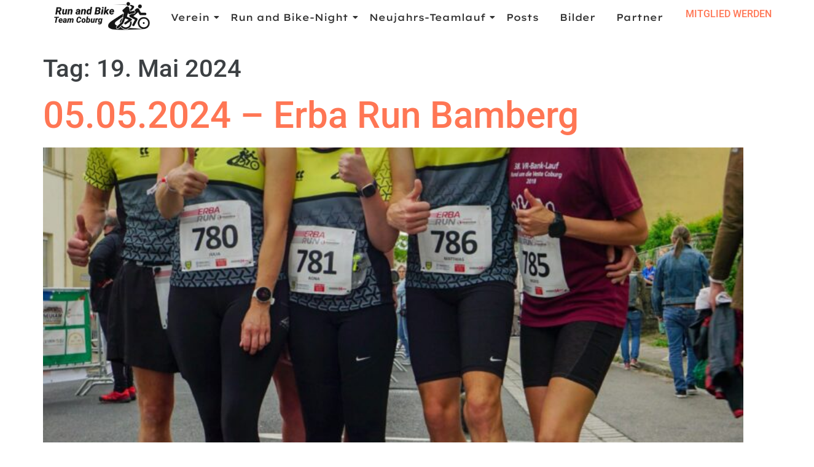

--- FILE ---
content_type: text/html; charset=UTF-8
request_url: https://runandbike-team.de/2024/05/19/
body_size: 12763
content:
<!doctype html>
<html lang="de">
<head>
	<meta charset="UTF-8">
	<meta name="viewport" content="width=device-width, initial-scale=1">
	<link rel="profile" href="https://gmpg.org/xfn/11">
	<title>19. Mai 2024 &#8211; Run and Bike-Team Coburg</title>
<meta name='robots' content='max-image-preview:large' />
	<style>img:is([sizes="auto" i], [sizes^="auto," i]) { contain-intrinsic-size: 3000px 1500px }</style>
	<script id="cookieyes" type="text/javascript" src="https://cdn-cookieyes.com/client_data/0629ee5cb35fd4b770fdf9c2/script.js"></script><link rel="alternate" type="application/rss+xml" title="Run and Bike-Team Coburg &raquo; Feed" href="https://runandbike-team.de/feed/" />
<link rel="alternate" type="application/rss+xml" title="Run and Bike-Team Coburg &raquo; Kommentar-Feed" href="https://runandbike-team.de/comments/feed/" />
<script>
window._wpemojiSettings = {"baseUrl":"https:\/\/s.w.org\/images\/core\/emoji\/16.0.1\/72x72\/","ext":".png","svgUrl":"https:\/\/s.w.org\/images\/core\/emoji\/16.0.1\/svg\/","svgExt":".svg","source":{"concatemoji":"https:\/\/runandbike-team.de\/wp-includes\/js\/wp-emoji-release.min.js?ver=11cf2329a7b2f6d04625309def6cd6cf"}};
/*! This file is auto-generated */
!function(s,n){var o,i,e;function c(e){try{var t={supportTests:e,timestamp:(new Date).valueOf()};sessionStorage.setItem(o,JSON.stringify(t))}catch(e){}}function p(e,t,n){e.clearRect(0,0,e.canvas.width,e.canvas.height),e.fillText(t,0,0);var t=new Uint32Array(e.getImageData(0,0,e.canvas.width,e.canvas.height).data),a=(e.clearRect(0,0,e.canvas.width,e.canvas.height),e.fillText(n,0,0),new Uint32Array(e.getImageData(0,0,e.canvas.width,e.canvas.height).data));return t.every(function(e,t){return e===a[t]})}function u(e,t){e.clearRect(0,0,e.canvas.width,e.canvas.height),e.fillText(t,0,0);for(var n=e.getImageData(16,16,1,1),a=0;a<n.data.length;a++)if(0!==n.data[a])return!1;return!0}function f(e,t,n,a){switch(t){case"flag":return n(e,"\ud83c\udff3\ufe0f\u200d\u26a7\ufe0f","\ud83c\udff3\ufe0f\u200b\u26a7\ufe0f")?!1:!n(e,"\ud83c\udde8\ud83c\uddf6","\ud83c\udde8\u200b\ud83c\uddf6")&&!n(e,"\ud83c\udff4\udb40\udc67\udb40\udc62\udb40\udc65\udb40\udc6e\udb40\udc67\udb40\udc7f","\ud83c\udff4\u200b\udb40\udc67\u200b\udb40\udc62\u200b\udb40\udc65\u200b\udb40\udc6e\u200b\udb40\udc67\u200b\udb40\udc7f");case"emoji":return!a(e,"\ud83e\udedf")}return!1}function g(e,t,n,a){var r="undefined"!=typeof WorkerGlobalScope&&self instanceof WorkerGlobalScope?new OffscreenCanvas(300,150):s.createElement("canvas"),o=r.getContext("2d",{willReadFrequently:!0}),i=(o.textBaseline="top",o.font="600 32px Arial",{});return e.forEach(function(e){i[e]=t(o,e,n,a)}),i}function t(e){var t=s.createElement("script");t.src=e,t.defer=!0,s.head.appendChild(t)}"undefined"!=typeof Promise&&(o="wpEmojiSettingsSupports",i=["flag","emoji"],n.supports={everything:!0,everythingExceptFlag:!0},e=new Promise(function(e){s.addEventListener("DOMContentLoaded",e,{once:!0})}),new Promise(function(t){var n=function(){try{var e=JSON.parse(sessionStorage.getItem(o));if("object"==typeof e&&"number"==typeof e.timestamp&&(new Date).valueOf()<e.timestamp+604800&&"object"==typeof e.supportTests)return e.supportTests}catch(e){}return null}();if(!n){if("undefined"!=typeof Worker&&"undefined"!=typeof OffscreenCanvas&&"undefined"!=typeof URL&&URL.createObjectURL&&"undefined"!=typeof Blob)try{var e="postMessage("+g.toString()+"("+[JSON.stringify(i),f.toString(),p.toString(),u.toString()].join(",")+"));",a=new Blob([e],{type:"text/javascript"}),r=new Worker(URL.createObjectURL(a),{name:"wpTestEmojiSupports"});return void(r.onmessage=function(e){c(n=e.data),r.terminate(),t(n)})}catch(e){}c(n=g(i,f,p,u))}t(n)}).then(function(e){for(var t in e)n.supports[t]=e[t],n.supports.everything=n.supports.everything&&n.supports[t],"flag"!==t&&(n.supports.everythingExceptFlag=n.supports.everythingExceptFlag&&n.supports[t]);n.supports.everythingExceptFlag=n.supports.everythingExceptFlag&&!n.supports.flag,n.DOMReady=!1,n.readyCallback=function(){n.DOMReady=!0}}).then(function(){return e}).then(function(){var e;n.supports.everything||(n.readyCallback(),(e=n.source||{}).concatemoji?t(e.concatemoji):e.wpemoji&&e.twemoji&&(t(e.twemoji),t(e.wpemoji)))}))}((window,document),window._wpemojiSettings);
</script>
<link rel='stylesheet' id='premium-addons-css' href='https://runandbike-team.de/wp-content/plugins/premium-addons-for-elementor/assets/frontend/min-css/premium-addons.min.css?ver=4.11.36' media='all' />
<style id='wp-emoji-styles-inline-css'>

	img.wp-smiley, img.emoji {
		display: inline !important;
		border: none !important;
		box-shadow: none !important;
		height: 1em !important;
		width: 1em !important;
		margin: 0 0.07em !important;
		vertical-align: -0.1em !important;
		background: none !important;
		padding: 0 !important;
	}
</style>
<link rel='stylesheet' id='wp-block-library-css' href='https://runandbike-team.de/wp-includes/css/dist/block-library/style.min.css?ver=11cf2329a7b2f6d04625309def6cd6cf' media='all' />
<style id='classic-theme-styles-inline-css'>
/*! This file is auto-generated */
.wp-block-button__link{color:#fff;background-color:#32373c;border-radius:9999px;box-shadow:none;text-decoration:none;padding:calc(.667em + 2px) calc(1.333em + 2px);font-size:1.125em}.wp-block-file__button{background:#32373c;color:#fff;text-decoration:none}
</style>
<style id='global-styles-inline-css'>
:root{--wp--preset--aspect-ratio--square: 1;--wp--preset--aspect-ratio--4-3: 4/3;--wp--preset--aspect-ratio--3-4: 3/4;--wp--preset--aspect-ratio--3-2: 3/2;--wp--preset--aspect-ratio--2-3: 2/3;--wp--preset--aspect-ratio--16-9: 16/9;--wp--preset--aspect-ratio--9-16: 9/16;--wp--preset--color--black: #000000;--wp--preset--color--cyan-bluish-gray: #abb8c3;--wp--preset--color--white: #ffffff;--wp--preset--color--pale-pink: #f78da7;--wp--preset--color--vivid-red: #cf2e2e;--wp--preset--color--luminous-vivid-orange: #ff6900;--wp--preset--color--luminous-vivid-amber: #fcb900;--wp--preset--color--light-green-cyan: #7bdcb5;--wp--preset--color--vivid-green-cyan: #00d084;--wp--preset--color--pale-cyan-blue: #8ed1fc;--wp--preset--color--vivid-cyan-blue: #0693e3;--wp--preset--color--vivid-purple: #9b51e0;--wp--preset--gradient--vivid-cyan-blue-to-vivid-purple: linear-gradient(135deg,rgba(6,147,227,1) 0%,rgb(155,81,224) 100%);--wp--preset--gradient--light-green-cyan-to-vivid-green-cyan: linear-gradient(135deg,rgb(122,220,180) 0%,rgb(0,208,130) 100%);--wp--preset--gradient--luminous-vivid-amber-to-luminous-vivid-orange: linear-gradient(135deg,rgba(252,185,0,1) 0%,rgba(255,105,0,1) 100%);--wp--preset--gradient--luminous-vivid-orange-to-vivid-red: linear-gradient(135deg,rgba(255,105,0,1) 0%,rgb(207,46,46) 100%);--wp--preset--gradient--very-light-gray-to-cyan-bluish-gray: linear-gradient(135deg,rgb(238,238,238) 0%,rgb(169,184,195) 100%);--wp--preset--gradient--cool-to-warm-spectrum: linear-gradient(135deg,rgb(74,234,220) 0%,rgb(151,120,209) 20%,rgb(207,42,186) 40%,rgb(238,44,130) 60%,rgb(251,105,98) 80%,rgb(254,248,76) 100%);--wp--preset--gradient--blush-light-purple: linear-gradient(135deg,rgb(255,206,236) 0%,rgb(152,150,240) 100%);--wp--preset--gradient--blush-bordeaux: linear-gradient(135deg,rgb(254,205,165) 0%,rgb(254,45,45) 50%,rgb(107,0,62) 100%);--wp--preset--gradient--luminous-dusk: linear-gradient(135deg,rgb(255,203,112) 0%,rgb(199,81,192) 50%,rgb(65,88,208) 100%);--wp--preset--gradient--pale-ocean: linear-gradient(135deg,rgb(255,245,203) 0%,rgb(182,227,212) 50%,rgb(51,167,181) 100%);--wp--preset--gradient--electric-grass: linear-gradient(135deg,rgb(202,248,128) 0%,rgb(113,206,126) 100%);--wp--preset--gradient--midnight: linear-gradient(135deg,rgb(2,3,129) 0%,rgb(40,116,252) 100%);--wp--preset--font-size--small: 13px;--wp--preset--font-size--medium: 20px;--wp--preset--font-size--large: 36px;--wp--preset--font-size--x-large: 42px;--wp--preset--spacing--20: 0.44rem;--wp--preset--spacing--30: 0.67rem;--wp--preset--spacing--40: 1rem;--wp--preset--spacing--50: 1.5rem;--wp--preset--spacing--60: 2.25rem;--wp--preset--spacing--70: 3.38rem;--wp--preset--spacing--80: 5.06rem;--wp--preset--shadow--natural: 6px 6px 9px rgba(0, 0, 0, 0.2);--wp--preset--shadow--deep: 12px 12px 50px rgba(0, 0, 0, 0.4);--wp--preset--shadow--sharp: 6px 6px 0px rgba(0, 0, 0, 0.2);--wp--preset--shadow--outlined: 6px 6px 0px -3px rgba(255, 255, 255, 1), 6px 6px rgba(0, 0, 0, 1);--wp--preset--shadow--crisp: 6px 6px 0px rgba(0, 0, 0, 1);}:where(.is-layout-flex){gap: 0.5em;}:where(.is-layout-grid){gap: 0.5em;}body .is-layout-flex{display: flex;}.is-layout-flex{flex-wrap: wrap;align-items: center;}.is-layout-flex > :is(*, div){margin: 0;}body .is-layout-grid{display: grid;}.is-layout-grid > :is(*, div){margin: 0;}:where(.wp-block-columns.is-layout-flex){gap: 2em;}:where(.wp-block-columns.is-layout-grid){gap: 2em;}:where(.wp-block-post-template.is-layout-flex){gap: 1.25em;}:where(.wp-block-post-template.is-layout-grid){gap: 1.25em;}.has-black-color{color: var(--wp--preset--color--black) !important;}.has-cyan-bluish-gray-color{color: var(--wp--preset--color--cyan-bluish-gray) !important;}.has-white-color{color: var(--wp--preset--color--white) !important;}.has-pale-pink-color{color: var(--wp--preset--color--pale-pink) !important;}.has-vivid-red-color{color: var(--wp--preset--color--vivid-red) !important;}.has-luminous-vivid-orange-color{color: var(--wp--preset--color--luminous-vivid-orange) !important;}.has-luminous-vivid-amber-color{color: var(--wp--preset--color--luminous-vivid-amber) !important;}.has-light-green-cyan-color{color: var(--wp--preset--color--light-green-cyan) !important;}.has-vivid-green-cyan-color{color: var(--wp--preset--color--vivid-green-cyan) !important;}.has-pale-cyan-blue-color{color: var(--wp--preset--color--pale-cyan-blue) !important;}.has-vivid-cyan-blue-color{color: var(--wp--preset--color--vivid-cyan-blue) !important;}.has-vivid-purple-color{color: var(--wp--preset--color--vivid-purple) !important;}.has-black-background-color{background-color: var(--wp--preset--color--black) !important;}.has-cyan-bluish-gray-background-color{background-color: var(--wp--preset--color--cyan-bluish-gray) !important;}.has-white-background-color{background-color: var(--wp--preset--color--white) !important;}.has-pale-pink-background-color{background-color: var(--wp--preset--color--pale-pink) !important;}.has-vivid-red-background-color{background-color: var(--wp--preset--color--vivid-red) !important;}.has-luminous-vivid-orange-background-color{background-color: var(--wp--preset--color--luminous-vivid-orange) !important;}.has-luminous-vivid-amber-background-color{background-color: var(--wp--preset--color--luminous-vivid-amber) !important;}.has-light-green-cyan-background-color{background-color: var(--wp--preset--color--light-green-cyan) !important;}.has-vivid-green-cyan-background-color{background-color: var(--wp--preset--color--vivid-green-cyan) !important;}.has-pale-cyan-blue-background-color{background-color: var(--wp--preset--color--pale-cyan-blue) !important;}.has-vivid-cyan-blue-background-color{background-color: var(--wp--preset--color--vivid-cyan-blue) !important;}.has-vivid-purple-background-color{background-color: var(--wp--preset--color--vivid-purple) !important;}.has-black-border-color{border-color: var(--wp--preset--color--black) !important;}.has-cyan-bluish-gray-border-color{border-color: var(--wp--preset--color--cyan-bluish-gray) !important;}.has-white-border-color{border-color: var(--wp--preset--color--white) !important;}.has-pale-pink-border-color{border-color: var(--wp--preset--color--pale-pink) !important;}.has-vivid-red-border-color{border-color: var(--wp--preset--color--vivid-red) !important;}.has-luminous-vivid-orange-border-color{border-color: var(--wp--preset--color--luminous-vivid-orange) !important;}.has-luminous-vivid-amber-border-color{border-color: var(--wp--preset--color--luminous-vivid-amber) !important;}.has-light-green-cyan-border-color{border-color: var(--wp--preset--color--light-green-cyan) !important;}.has-vivid-green-cyan-border-color{border-color: var(--wp--preset--color--vivid-green-cyan) !important;}.has-pale-cyan-blue-border-color{border-color: var(--wp--preset--color--pale-cyan-blue) !important;}.has-vivid-cyan-blue-border-color{border-color: var(--wp--preset--color--vivid-cyan-blue) !important;}.has-vivid-purple-border-color{border-color: var(--wp--preset--color--vivid-purple) !important;}.has-vivid-cyan-blue-to-vivid-purple-gradient-background{background: var(--wp--preset--gradient--vivid-cyan-blue-to-vivid-purple) !important;}.has-light-green-cyan-to-vivid-green-cyan-gradient-background{background: var(--wp--preset--gradient--light-green-cyan-to-vivid-green-cyan) !important;}.has-luminous-vivid-amber-to-luminous-vivid-orange-gradient-background{background: var(--wp--preset--gradient--luminous-vivid-amber-to-luminous-vivid-orange) !important;}.has-luminous-vivid-orange-to-vivid-red-gradient-background{background: var(--wp--preset--gradient--luminous-vivid-orange-to-vivid-red) !important;}.has-very-light-gray-to-cyan-bluish-gray-gradient-background{background: var(--wp--preset--gradient--very-light-gray-to-cyan-bluish-gray) !important;}.has-cool-to-warm-spectrum-gradient-background{background: var(--wp--preset--gradient--cool-to-warm-spectrum) !important;}.has-blush-light-purple-gradient-background{background: var(--wp--preset--gradient--blush-light-purple) !important;}.has-blush-bordeaux-gradient-background{background: var(--wp--preset--gradient--blush-bordeaux) !important;}.has-luminous-dusk-gradient-background{background: var(--wp--preset--gradient--luminous-dusk) !important;}.has-pale-ocean-gradient-background{background: var(--wp--preset--gradient--pale-ocean) !important;}.has-electric-grass-gradient-background{background: var(--wp--preset--gradient--electric-grass) !important;}.has-midnight-gradient-background{background: var(--wp--preset--gradient--midnight) !important;}.has-small-font-size{font-size: var(--wp--preset--font-size--small) !important;}.has-medium-font-size{font-size: var(--wp--preset--font-size--medium) !important;}.has-large-font-size{font-size: var(--wp--preset--font-size--large) !important;}.has-x-large-font-size{font-size: var(--wp--preset--font-size--x-large) !important;}
:where(.wp-block-post-template.is-layout-flex){gap: 1.25em;}:where(.wp-block-post-template.is-layout-grid){gap: 1.25em;}
:where(.wp-block-columns.is-layout-flex){gap: 2em;}:where(.wp-block-columns.is-layout-grid){gap: 2em;}
:root :where(.wp-block-pullquote){font-size: 1.5em;line-height: 1.6;}
</style>
<link rel='stylesheet' id='wpda_wpdp_public-css' href='https://runandbike-team.de/wp-content/plugins/wp-data-access/public/../assets/css/wpda_public.css?ver=5.5.61' media='all' />
<link rel='stylesheet' id='output-style-css' href='https://runandbike-team.de/wp-content/plugins/wp-gpx-maps/css/wp-gpx-maps-output.css?ver=1.0.0' media='all' />
<link rel='stylesheet' id='leaflet-css' href='https://runandbike-team.de/wp-content/plugins/wp-gpx-maps/ThirdParties/Leaflet_1.5.1/leaflet.css?ver=1.5.1' media='all' />
<link rel='stylesheet' id='leaflet.markercluster-css' href='https://runandbike-team.de/wp-content/plugins/wp-gpx-maps/ThirdParties/Leaflet.markercluster-1.4.1/MarkerCluster.css?ver=1.4.1,' media='all' />
<link rel='stylesheet' id='leaflet.Photo-css' href='https://runandbike-team.de/wp-content/plugins/wp-gpx-maps/ThirdParties/Leaflet.Photo/Leaflet.Photo.css?ver=11cf2329a7b2f6d04625309def6cd6cf' media='all' />
<link rel='stylesheet' id='leaflet.fullscreen-css' href='https://runandbike-team.de/wp-content/plugins/wp-gpx-maps/ThirdParties/leaflet.fullscreen-1.4.5/Control.FullScreen.css?ver=1.5.1' media='all' />
<link rel='stylesheet' id='hello-elementor-css' href='https://runandbike-team.de/wp-content/themes/hello-elementor/style.min.css?ver=3.0.1' media='all' />
<link rel='stylesheet' id='hello-elementor-theme-style-css' href='https://runandbike-team.de/wp-content/themes/hello-elementor/theme.min.css?ver=3.0.1' media='all' />
<link rel='stylesheet' id='hello-elementor-header-footer-css' href='https://runandbike-team.de/wp-content/themes/hello-elementor/header-footer.min.css?ver=3.0.1' media='all' />
<link rel='stylesheet' id='elementor-frontend-css' href='https://runandbike-team.de/wp-content/plugins/elementor/assets/css/frontend.min.css?ver=3.32.1' media='all' />
<link rel='stylesheet' id='elementor-post-17-css' href='https://runandbike-team.de/wp-content/uploads/elementor/css/post-17.css?ver=1769710033' media='all' />
<link rel='stylesheet' id='widget-image-css' href='https://runandbike-team.de/wp-content/plugins/elementor/assets/css/widget-image.min.css?ver=3.32.1' media='all' />
<link rel='stylesheet' id='widget-search-form-css' href='https://runandbike-team.de/wp-content/plugins/elementor-pro/assets/css/widget-search-form.min.css?ver=3.29.2' media='all' />
<link rel='stylesheet' id='e-animation-grow-css' href='https://runandbike-team.de/wp-content/plugins/elementor/assets/lib/animations/styles/e-animation-grow.min.css?ver=3.32.1' media='all' />
<link rel='stylesheet' id='widget-heading-css' href='https://runandbike-team.de/wp-content/plugins/elementor/assets/css/widget-heading.min.css?ver=3.32.1' media='all' />
<link rel='stylesheet' id='widget-divider-css' href='https://runandbike-team.de/wp-content/plugins/elementor/assets/css/widget-divider.min.css?ver=3.32.1' media='all' />
<link rel='stylesheet' id='widget-social-icons-css' href='https://runandbike-team.de/wp-content/plugins/elementor/assets/css/widget-social-icons.min.css?ver=3.32.1' media='all' />
<link rel='stylesheet' id='e-apple-webkit-css' href='https://runandbike-team.de/wp-content/plugins/elementor/assets/css/conditionals/apple-webkit.min.css?ver=3.32.1' media='all' />
<link rel='stylesheet' id='widget-nav-menu-css' href='https://runandbike-team.de/wp-content/plugins/elementor-pro/assets/css/widget-nav-menu.min.css?ver=3.29.2' media='all' />
<link rel='stylesheet' id='she-header-style-css' href='https://runandbike-team.de/wp-content/plugins/sticky-header-effects-for-elementor/assets/css/she-header-style.css?ver=2.1.3' media='all' />
<link rel='stylesheet' id='elementor-post-538-css' href='https://runandbike-team.de/wp-content/uploads/elementor/css/post-538.css?ver=1769710034' media='all' />
<link rel='stylesheet' id='elementor-post-128-css' href='https://runandbike-team.de/wp-content/uploads/elementor/css/post-128.css?ver=1769710034' media='all' />
<link rel='stylesheet' id='wpr-link-animations-css-css' href='https://runandbike-team.de/wp-content/plugins/royal-elementor-addons/assets/css/lib/animations/wpr-link-animations.min.css?ver=1.7.1033' media='all' />
<link rel='stylesheet' id='wpr-text-animations-css-css' href='https://runandbike-team.de/wp-content/plugins/royal-elementor-addons/assets/css/lib/animations/text-animations.min.css?ver=1.7.1033' media='all' />
<link rel='stylesheet' id='wpr-addons-css-css' href='https://runandbike-team.de/wp-content/plugins/royal-elementor-addons/assets/css/frontend.min.css?ver=1.7.1033' media='all' />
<link rel='stylesheet' id='font-awesome-5-all-css' href='https://runandbike-team.de/wp-content/plugins/elementor/assets/lib/font-awesome/css/all.min.css?ver=4.11.36' media='all' />
<link rel='stylesheet' id='elementor_signature-css' href='https://runandbike-team.de/wp-content/plugins/signature-field-for-elementor-forms/lib/css/jquery.signature.css?ver=11cf2329a7b2f6d04625309def6cd6cf' media='all' />
<link rel='stylesheet' id='elementor-gf-local-roboto-css' href='https://runandbike-team.de/wp-content/uploads/elementor/google-fonts/css/roboto.css?ver=1750610043' media='all' />
<link rel='stylesheet' id='elementor-gf-local-robotoslab-css' href='https://runandbike-team.de/wp-content/uploads/elementor/google-fonts/css/robotoslab.css?ver=1750610045' media='all' />
<link rel='stylesheet' id='elementor-gf-local-lexendexa-css' href='https://runandbike-team.de/wp-content/uploads/elementor/google-fonts/css/lexendexa.css?ver=1750610046' media='all' />
<link rel='stylesheet' id='elementor-gf-local-poppins-css' href='https://runandbike-team.de/wp-content/uploads/elementor/google-fonts/css/poppins.css?ver=1750610047' media='all' />
<script data-cfasync="false" src="https://runandbike-team.de/wp-includes/js/jquery/jquery.min.js?ver=3.7.1" id="jquery-core-js"></script>
<script data-cfasync="false" src="https://runandbike-team.de/wp-includes/js/jquery/jquery-migrate.min.js?ver=3.4.1" id="jquery-migrate-js"></script>
<script src="https://runandbike-team.de/wp-includes/js/underscore.min.js?ver=1.13.7" id="underscore-js"></script>
<script src="https://runandbike-team.de/wp-includes/js/backbone.min.js?ver=1.6.0" id="backbone-js"></script>
<script id="wp-api-request-js-extra">
var wpApiSettings = {"root":"https:\/\/runandbike-team.de\/wp-json\/","nonce":"54e546feee","versionString":"wp\/v2\/"};
</script>
<script src="https://runandbike-team.de/wp-includes/js/api-request.min.js?ver=11cf2329a7b2f6d04625309def6cd6cf" id="wp-api-request-js"></script>
<script src="https://runandbike-team.de/wp-includes/js/wp-api.min.js?ver=11cf2329a7b2f6d04625309def6cd6cf" id="wp-api-js"></script>
<script id="wpda_rest_api-js-extra">
var wpdaApiSettings = {"path":"wpda"};
</script>
<script src="https://runandbike-team.de/wp-content/plugins/wp-data-access/public/../assets/js/wpda_rest_api.js?ver=5.5.61" id="wpda_rest_api-js"></script>
<script src="https://runandbike-team.de/wp-content/plugins/wp-gpx-maps/ThirdParties/Leaflet_1.5.1/leaflet.js?ver=1.5.1" id="leaflet-js"></script>
<script src="https://runandbike-team.de/wp-content/plugins/wp-gpx-maps/ThirdParties/Leaflet.markercluster-1.4.1/leaflet.markercluster.js?ver=1.4.1" id="leaflet.markercluster-js"></script>
<script src="https://runandbike-team.de/wp-content/plugins/wp-gpx-maps/ThirdParties/Leaflet.Photo/Leaflet.Photo.js?ver=11cf2329a7b2f6d04625309def6cd6cf" id="leaflet.Photo-js"></script>
<script src="https://runandbike-team.de/wp-content/plugins/wp-gpx-maps/ThirdParties/leaflet.fullscreen-1.4.5/Control.FullScreen.js?ver=1.4.5" id="leaflet.fullscreen-js"></script>
<script src="https://runandbike-team.de/wp-content/plugins/wp-gpx-maps/js/Chart.min.js?ver=2.8.0" id="chartjs-js"></script>
<script src="https://runandbike-team.de/wp-content/plugins/wp-gpx-maps/js/WP-GPX-Maps.js?ver=1.6.02" id="wp-gpx-maps-js"></script>
<script src="https://runandbike-team.de/wp-includes/js/jquery/ui/core.min.js?ver=1.13.3" id="jquery-ui-core-js"></script>
<script src="https://runandbike-team.de/wp-content/plugins/sticky-header-effects-for-elementor/assets/js/she-header.js?ver=2.1.3" id="she-header-js"></script>
<script src="https://runandbike-team.de/wp-includes/js/jquery/ui/mouse.min.js?ver=1.13.3" id="jquery-ui-mouse-js"></script>
<script src="https://runandbike-team.de/wp-content/plugins/signature-field-for-elementor-forms/lib/js/jquery.signature.js?ver=11cf2329a7b2f6d04625309def6cd6cf" id="elementor_signature_lib-js"></script>
<script src="https://runandbike-team.de/wp-content/plugins/signature-field-for-elementor-forms/lib/js/jquery.ui.touch-punch.min.js?ver=11cf2329a7b2f6d04625309def6cd6cf" id="jquery-ui-touch-punch-js"></script>
<script src="https://runandbike-team.de/wp-content/plugins/signature-field-for-elementor-forms/lib/js/signature.js?ver=1769754413" id="elementor_signature-js"></script>
<link rel="https://api.w.org/" href="https://runandbike-team.de/wp-json/" /><link rel="EditURI" type="application/rsd+xml" title="RSD" href="https://runandbike-team.de/xmlrpc.php?rsd" />
<meta name="generator" content="Elementor 3.32.1; features: e_font_icon_svg, additional_custom_breakpoints; settings: css_print_method-external, google_font-enabled, font_display-swap">
			<style>
				.e-con.e-parent:nth-of-type(n+4):not(.e-lazyloaded):not(.e-no-lazyload),
				.e-con.e-parent:nth-of-type(n+4):not(.e-lazyloaded):not(.e-no-lazyload) * {
					background-image: none !important;
				}
				@media screen and (max-height: 1024px) {
					.e-con.e-parent:nth-of-type(n+3):not(.e-lazyloaded):not(.e-no-lazyload),
					.e-con.e-parent:nth-of-type(n+3):not(.e-lazyloaded):not(.e-no-lazyload) * {
						background-image: none !important;
					}
				}
				@media screen and (max-height: 640px) {
					.e-con.e-parent:nth-of-type(n+2):not(.e-lazyloaded):not(.e-no-lazyload),
					.e-con.e-parent:nth-of-type(n+2):not(.e-lazyloaded):not(.e-no-lazyload) * {
						background-image: none !important;
					}
				}
			</style>
			<link rel="icon" href="https://runandbike-team.de/wp-content/uploads/2023/12/cropped-runandbike_logo_square-32x32.png" sizes="32x32" />
<link rel="icon" href="https://runandbike-team.de/wp-content/uploads/2023/12/cropped-runandbike_logo_square-192x192.png" sizes="192x192" />
<link rel="apple-touch-icon" href="https://runandbike-team.de/wp-content/uploads/2023/12/cropped-runandbike_logo_square-180x180.png" />
<meta name="msapplication-TileImage" content="https://runandbike-team.de/wp-content/uploads/2023/12/cropped-runandbike_logo_square-270x270.png" />
<style id="wpr_lightbox_styles">
				.lg-backdrop {
					background-color: rgba(0,0,0,0.6) !important;
				}
				.lg-toolbar,
				.lg-dropdown {
					background-color: rgba(0,0,0,0.8) !important;
				}
				.lg-dropdown:after {
					border-bottom-color: rgba(0,0,0,0.8) !important;
				}
				.lg-sub-html {
					background-color: rgba(0,0,0,0.8) !important;
				}
				.lg-thumb-outer,
				.lg-progress-bar {
					background-color: #444444 !important;
				}
				.lg-progress {
					background-color: #a90707 !important;
				}
				.lg-icon {
					color: #efefef !important;
					font-size: 20px !important;
				}
				.lg-icon.lg-toogle-thumb {
					font-size: 24px !important;
				}
				.lg-icon:hover,
				.lg-dropdown-text:hover {
					color: #ffffff !important;
				}
				.lg-sub-html,
				.lg-dropdown-text {
					color: #efefef !important;
					font-size: 14px !important;
				}
				#lg-counter {
					color: #efefef !important;
					font-size: 14px !important;
				}
				.lg-prev,
				.lg-next {
					font-size: 35px !important;
				}

				/* Defaults */
				.lg-icon {
				background-color: transparent !important;
				}

				#lg-counter {
				opacity: 0.9;
				}

				.lg-thumb-outer {
				padding: 0 10px;
				}

				.lg-thumb-item {
				border-radius: 0 !important;
				border: none !important;
				opacity: 0.5;
				}

				.lg-thumb-item.active {
					opacity: 1;
				}
	         </style></head>
<body data-rsssl=1 class="archive date wp-custom-logo wp-theme-hello-elementor has-dashicons elementor-default elementor-kit-17">


<a class="skip-link screen-reader-text" href="#content">Zum Inhalt wechseln</a>

		<header data-elementor-type="header" data-elementor-id="538" class="elementor elementor-538 elementor-location-header" data-elementor-post-type="elementor_library">
			<div class="elementor-element elementor-element-9207236 she-header-yes she-header-hide-on-scroll-yes e-con-full e-flex wpr-particle-no wpr-jarallax-no wpr-parallax-no e-con e-parent" data-id="9207236" data-element_type="container" data-settings="{&quot;transparent&quot;:&quot;yes&quot;,&quot;blur_bg&quot;:&quot;yes&quot;,&quot;hide_header&quot;:&quot;yes&quot;,&quot;scroll_distance_hide_header&quot;:{&quot;unit&quot;:&quot;px&quot;,&quot;size&quot;:60,&quot;sizes&quot;:[]},&quot;transparent_on&quot;:[&quot;desktop&quot;,&quot;tablet&quot;,&quot;mobile&quot;],&quot;scroll_distance&quot;:{&quot;unit&quot;:&quot;px&quot;,&quot;size&quot;:60,&quot;sizes&quot;:[]},&quot;scroll_distance_tablet&quot;:{&quot;unit&quot;:&quot;px&quot;,&quot;size&quot;:&quot;&quot;,&quot;sizes&quot;:[]},&quot;scroll_distance_mobile&quot;:{&quot;unit&quot;:&quot;px&quot;,&quot;size&quot;:&quot;&quot;,&quot;sizes&quot;:[]},&quot;she_offset_top&quot;:{&quot;unit&quot;:&quot;px&quot;,&quot;size&quot;:0,&quot;sizes&quot;:[]},&quot;she_offset_top_tablet&quot;:{&quot;unit&quot;:&quot;px&quot;,&quot;size&quot;:&quot;&quot;,&quot;sizes&quot;:[]},&quot;she_offset_top_mobile&quot;:{&quot;unit&quot;:&quot;px&quot;,&quot;size&quot;:&quot;&quot;,&quot;sizes&quot;:[]},&quot;she_width&quot;:{&quot;unit&quot;:&quot;%&quot;,&quot;size&quot;:100,&quot;sizes&quot;:[]},&quot;she_width_tablet&quot;:{&quot;unit&quot;:&quot;px&quot;,&quot;size&quot;:&quot;&quot;,&quot;sizes&quot;:[]},&quot;she_width_mobile&quot;:{&quot;unit&quot;:&quot;px&quot;,&quot;size&quot;:&quot;&quot;,&quot;sizes&quot;:[]},&quot;she_padding&quot;:{&quot;unit&quot;:&quot;px&quot;,&quot;top&quot;:0,&quot;right&quot;:&quot;&quot;,&quot;bottom&quot;:0,&quot;left&quot;:&quot;&quot;,&quot;isLinked&quot;:true},&quot;she_padding_tablet&quot;:{&quot;unit&quot;:&quot;px&quot;,&quot;top&quot;:&quot;&quot;,&quot;right&quot;:&quot;&quot;,&quot;bottom&quot;:&quot;&quot;,&quot;left&quot;:&quot;&quot;,&quot;isLinked&quot;:true},&quot;she_padding_mobile&quot;:{&quot;unit&quot;:&quot;px&quot;,&quot;top&quot;:&quot;&quot;,&quot;right&quot;:&quot;&quot;,&quot;bottom&quot;:&quot;&quot;,&quot;left&quot;:&quot;&quot;,&quot;isLinked&quot;:true},&quot;blur_bg_blur_amount&quot;:{&quot;unit&quot;:&quot;px&quot;,&quot;size&quot;:20,&quot;sizes&quot;:[]},&quot;blur_bg_saturate_amount&quot;:{&quot;unit&quot;:&quot;px&quot;,&quot;size&quot;:1.8,&quot;sizes&quot;:[]},&quot;scroll_distance_hide_header_tablet&quot;:{&quot;unit&quot;:&quot;px&quot;,&quot;size&quot;:&quot;&quot;,&quot;sizes&quot;:[]},&quot;scroll_distance_hide_header_mobile&quot;:{&quot;unit&quot;:&quot;px&quot;,&quot;size&quot;:&quot;&quot;,&quot;sizes&quot;:[]}}">
				<div class="elementor-element elementor-element-405a3e0 elementor-widget-tablet__width-initial elementor-widget-mobile__width-initial elementor-widget__width-initial elementor-widget elementor-widget-theme-site-logo elementor-widget-image" data-id="405a3e0" data-element_type="widget" data-widget_type="theme-site-logo.default">
				<div class="elementor-widget-container">
											<a href="https://runandbike-team.de">
			<img fetchpriority="high" width="552" height="150" src="https://runandbike-team.de/wp-content/uploads/2023/12/runandbike_logo_bw.png" class="attachment-full size-full wp-image-71" alt="" srcset="https://runandbike-team.de/wp-content/uploads/2023/12/runandbike_logo_bw.png 552w, https://runandbike-team.de/wp-content/uploads/2023/12/runandbike_logo_bw-300x82.png 300w" sizes="(max-width: 552px) 100vw, 552px" />				</a>
											</div>
				</div>
				<div class="elementor-element elementor-element-1938050 wpr-main-menu-align-center wpr-mobile-menu-item-align-left wpr-mobile-toggle-v4 wpr-main-menu-align--tabletcenter elementor-widget-tablet__width-initial elementor-widget-mobile__width-initial wpr-nav-menu-bp-tablet wpr-main-menu-align--mobileleft wpr-pointer-underline wpr-pointer-line-fx wpr-pointer-fx-fade wpr-sub-icon-caret-down wpr-sub-menu-fx-fade wpr-mobile-menu-full-width wpr-sub-divider-yes wpr-mobile-divider-yes elementor-widget elementor-widget-wpr-nav-menu" data-id="1938050" data-element_type="widget" data-settings="{&quot;menu_layout&quot;:&quot;horizontal&quot;}" data-widget_type="wpr-nav-menu.default">
				<div class="elementor-widget-container">
					<nav class="wpr-nav-menu-container wpr-nav-menu-horizontal" data-trigger="hover"><ul id="menu-1-1938050" class="wpr-nav-menu"><li class="menu-item menu-item-type-custom menu-item-object-custom menu-item-has-children menu-item-10822"><a aria-haspopup="true" aria-expanded="false" href="#" class="wpr-menu-item wpr-pointer-item">Verein<i class="wpr-sub-icon fas" aria-hidden="true"></i></a>
<ul class="sub-menu wpr-sub-menu">
	<li class="menu-item menu-item-type-post_type menu-item-object-page menu-item-59"><a href="https://runandbike-team.de/verein/" class="wpr-sub-menu-item">Über den Verein</a></li>
	<li class="menu-item menu-item-type-post_type menu-item-object-page menu-item-47"><a href="https://runandbike-team.de/abteilung-lauf/" class="wpr-sub-menu-item">Abteilung Lauf</a></li>
	<li class="menu-item menu-item-type-post_type menu-item-object-page menu-item-48"><a href="https://runandbike-team.de/abteilung-nordic-walking/" class="wpr-sub-menu-item">Abteilung Nordic Walking</a></li>
	<li class="menu-item menu-item-type-post_type menu-item-object-page menu-item-49"><a href="https://runandbike-team.de/abteilung-rad/" class="wpr-sub-menu-item">Abteilung Rad</a></li>
	<li class="menu-item menu-item-type-post_type menu-item-object-page menu-item-50"><a href="https://runandbike-team.de/angebote/" class="wpr-sub-menu-item">Sportangebote</a></li>
	<li class="menu-item menu-item-type-post_type menu-item-object-page menu-item-53"><a href="https://runandbike-team.de/mitgliedschaft/" class="wpr-sub-menu-item">Mitgliedschaft</a></li>
</ul>
</li>
<li class="menu-item menu-item-type-custom menu-item-object-custom menu-item-has-children menu-item-14244"><a aria-haspopup="true" aria-expanded="false" href="#" class="wpr-menu-item wpr-pointer-item">Run and Bike-Night<i class="wpr-sub-icon fas" aria-hidden="true"></i></a>
<ul class="sub-menu wpr-sub-menu">
	<li class="menu-item menu-item-type-post_type menu-item-object-page menu-item-15564"><a href="https://runandbike-team.de/run-and-bike-night-anmeldung/" class="wpr-sub-menu-item">Anmeldung</a></li>
	<li class="menu-item menu-item-type-post_type menu-item-object-page menu-item-14243"><a href="https://runandbike-team.de/run-and-bike-night/" class="wpr-sub-menu-item">Veranstaltungsinfos</a></li>
	<li class="menu-item menu-item-type-post_type menu-item-object-page menu-item-15575"><a href="https://runandbike-team.de/run-and-bike-night-ausschreibung/" class="wpr-sub-menu-item">Ausschreibung</a></li>
	<li class="menu-item menu-item-type-post_type menu-item-object-page menu-item-15565"><a href="https://runandbike-team.de/run-and-bike-night-startliste/" class="wpr-sub-menu-item">Startliste</a></li>
	<li class="menu-item menu-item-type-post_type menu-item-object-page menu-item-14386"><a href="https://runandbike-team.de/run-and-bike-night-ergebnisse-bilder/" class="wpr-sub-menu-item">Ergebnisse &#038; Bilder</a></li>
</ul>
</li>
<li class="menu-item menu-item-type-custom menu-item-object-custom menu-item-has-children menu-item-13794"><a aria-haspopup="true" aria-expanded="false" href="#" class="wpr-menu-item wpr-pointer-item">Neujahrs-Teamlauf<i class="wpr-sub-icon fas" aria-hidden="true"></i></a>
<ul class="sub-menu wpr-sub-menu">
	<li class="menu-item menu-item-type-post_type menu-item-object-page menu-item-15628"><a href="https://runandbike-team.de/neujahrsteamlauf/" class="wpr-sub-menu-item">Veranstaltungsinfos</a></li>
	<li class="menu-item menu-item-type-custom menu-item-object-custom menu-item-15627"><a href="https://runandbike-team.de/15-sparkassen-neujahrs-teamlauf-finisherliste" class="wpr-sub-menu-item">Finisher &#038; Urkunden</a></li>
</ul>
</li>
<li class="menu-item menu-item-type-post_type menu-item-object-page menu-item-5394"><a href="https://runandbike-team.de/posts/" class="wpr-menu-item wpr-pointer-item">Posts</a></li>
<li class="menu-item menu-item-type-post_type menu-item-object-page menu-item-51"><a href="https://runandbike-team.de/bilder/" class="wpr-menu-item wpr-pointer-item">Bilder</a></li>
<li class="menu-item menu-item-type-post_type menu-item-object-page menu-item-70"><a href="https://runandbike-team.de/partner/" class="wpr-menu-item wpr-pointer-item">Partner</a></li>
</ul></nav><nav class="wpr-mobile-nav-menu-container"><div class="wpr-mobile-toggle-wrap"><div class="wpr-mobile-toggle"><span class="wpr-mobile-toggle-line"></span><span class="wpr-mobile-toggle-line"></span><span class="wpr-mobile-toggle-line"></span></div></div><ul id="mobile-menu-2-1938050" class="wpr-mobile-nav-menu"><li class="menu-item menu-item-type-custom menu-item-object-custom menu-item-has-children menu-item-10822"><a href="#" class="wpr-mobile-menu-item">Verein</a>
<ul class="sub-menu wpr-sub-menu">
	<li class="menu-item menu-item-type-post_type menu-item-object-page menu-item-59"><a href="https://runandbike-team.de/verein/" class="wpr-mobile-sub-menu-item">Über den Verein</a></li>
	<li class="menu-item menu-item-type-post_type menu-item-object-page menu-item-47"><a href="https://runandbike-team.de/abteilung-lauf/" class="wpr-mobile-sub-menu-item">Abteilung Lauf</a></li>
	<li class="menu-item menu-item-type-post_type menu-item-object-page menu-item-48"><a href="https://runandbike-team.de/abteilung-nordic-walking/" class="wpr-mobile-sub-menu-item">Abteilung Nordic Walking</a></li>
	<li class="menu-item menu-item-type-post_type menu-item-object-page menu-item-49"><a href="https://runandbike-team.de/abteilung-rad/" class="wpr-mobile-sub-menu-item">Abteilung Rad</a></li>
	<li class="menu-item menu-item-type-post_type menu-item-object-page menu-item-50"><a href="https://runandbike-team.de/angebote/" class="wpr-mobile-sub-menu-item">Sportangebote</a></li>
	<li class="menu-item menu-item-type-post_type menu-item-object-page menu-item-53"><a href="https://runandbike-team.de/mitgliedschaft/" class="wpr-mobile-sub-menu-item">Mitgliedschaft</a></li>
</ul>
</li>
<li class="menu-item menu-item-type-custom menu-item-object-custom menu-item-has-children menu-item-14244"><a href="#" class="wpr-mobile-menu-item">Run and Bike-Night</a>
<ul class="sub-menu wpr-sub-menu">
	<li class="menu-item menu-item-type-post_type menu-item-object-page menu-item-15564"><a href="https://runandbike-team.de/run-and-bike-night-anmeldung/" class="wpr-mobile-sub-menu-item">Anmeldung</a></li>
	<li class="menu-item menu-item-type-post_type menu-item-object-page menu-item-14243"><a href="https://runandbike-team.de/run-and-bike-night/" class="wpr-mobile-sub-menu-item">Veranstaltungsinfos</a></li>
	<li class="menu-item menu-item-type-post_type menu-item-object-page menu-item-15575"><a href="https://runandbike-team.de/run-and-bike-night-ausschreibung/" class="wpr-mobile-sub-menu-item">Ausschreibung</a></li>
	<li class="menu-item menu-item-type-post_type menu-item-object-page menu-item-15565"><a href="https://runandbike-team.de/run-and-bike-night-startliste/" class="wpr-mobile-sub-menu-item">Startliste</a></li>
	<li class="menu-item menu-item-type-post_type menu-item-object-page menu-item-14386"><a href="https://runandbike-team.de/run-and-bike-night-ergebnisse-bilder/" class="wpr-mobile-sub-menu-item">Ergebnisse &#038; Bilder</a></li>
</ul>
</li>
<li class="menu-item menu-item-type-custom menu-item-object-custom menu-item-has-children menu-item-13794"><a href="#" class="wpr-mobile-menu-item">Neujahrs-Teamlauf</a>
<ul class="sub-menu wpr-sub-menu">
	<li class="menu-item menu-item-type-post_type menu-item-object-page menu-item-15628"><a href="https://runandbike-team.de/neujahrsteamlauf/" class="wpr-mobile-sub-menu-item">Veranstaltungsinfos</a></li>
	<li class="menu-item menu-item-type-custom menu-item-object-custom menu-item-15627"><a href="https://runandbike-team.de/15-sparkassen-neujahrs-teamlauf-finisherliste" class="wpr-mobile-sub-menu-item">Finisher &#038; Urkunden</a></li>
</ul>
</li>
<li class="menu-item menu-item-type-post_type menu-item-object-page menu-item-5394"><a href="https://runandbike-team.de/posts/" class="wpr-mobile-menu-item">Posts</a></li>
<li class="menu-item menu-item-type-post_type menu-item-object-page menu-item-51"><a href="https://runandbike-team.de/bilder/" class="wpr-mobile-menu-item">Bilder</a></li>
<li class="menu-item menu-item-type-post_type menu-item-object-page menu-item-70"><a href="https://runandbike-team.de/partner/" class="wpr-mobile-menu-item">Partner</a></li>
</ul></nav>				</div>
				</div>
				<div class="elementor-element elementor-element-1ca839f elementor-search-form--skin-full_screen elementor-widget elementor-widget-search-form" data-id="1ca839f" data-element_type="widget" data-settings="{&quot;skin&quot;:&quot;full_screen&quot;}" data-widget_type="search-form.default">
				<div class="elementor-widget-container">
							<search role="search">
			<form class="elementor-search-form" action="https://runandbike-team.de" method="get">
												<div class="elementor-search-form__toggle" role="button" tabindex="0" aria-label="Suche">
					<div class="e-font-icon-svg-container"><svg aria-hidden="true" class="e-font-icon-svg e-fas-search" viewBox="0 0 512 512" xmlns="http://www.w3.org/2000/svg"><path d="M505 442.7L405.3 343c-4.5-4.5-10.6-7-17-7H372c27.6-35.3 44-79.7 44-128C416 93.1 322.9 0 208 0S0 93.1 0 208s93.1 208 208 208c48.3 0 92.7-16.4 128-44v16.3c0 6.4 2.5 12.5 7 17l99.7 99.7c9.4 9.4 24.6 9.4 33.9 0l28.3-28.3c9.4-9.4 9.4-24.6.1-34zM208 336c-70.7 0-128-57.2-128-128 0-70.7 57.2-128 128-128 70.7 0 128 57.2 128 128 0 70.7-57.2 128-128 128z"></path></svg></div>				</div>
								<div class="elementor-search-form__container">
					<label class="elementor-screen-only" for="elementor-search-form-1ca839f">Suche</label>

					
					<input id="elementor-search-form-1ca839f" placeholder="Suchbegriff" class="elementor-search-form__input" type="search" name="s" value="">
					
					
										<div class="dialog-lightbox-close-button dialog-close-button" role="button" tabindex="0" aria-label="Schließe dieses Suchfeld.">
						<svg aria-hidden="true" class="e-font-icon-svg e-eicon-close" viewBox="0 0 1000 1000" xmlns="http://www.w3.org/2000/svg"><path d="M742 167L500 408 258 167C246 154 233 150 217 150 196 150 179 158 167 167 154 179 150 196 150 212 150 229 154 242 171 254L408 500 167 742C138 771 138 800 167 829 196 858 225 858 254 829L496 587 738 829C750 842 767 846 783 846 800 846 817 842 829 829 842 817 846 804 846 783 846 767 842 750 829 737L588 500 833 258C863 229 863 200 833 171 804 137 775 137 742 167Z"></path></svg>					</div>
									</div>
			</form>
		</search>
						</div>
				</div>
				<div class="elementor-element elementor-element-444e2d5 elementor-hidden-mobile elementor-hidden-desktop elementor-hidden-tablet elementor-search-form--skin-classic elementor-search-form--button-type-icon elementor-search-form--icon-search elementor-widget elementor-widget-search-form" data-id="444e2d5" data-element_type="widget" data-settings="{&quot;skin&quot;:&quot;classic&quot;}" data-widget_type="search-form.default">
				<div class="elementor-widget-container">
							<search role="search">
			<form class="elementor-search-form" action="https://runandbike-team.de" method="get">
												<div class="elementor-search-form__container">
					<label class="elementor-screen-only" for="elementor-search-form-444e2d5">Suche</label>

					
					<input id="elementor-search-form-444e2d5" placeholder="Suchbegriff" class="elementor-search-form__input" type="search" name="s" value="">
					
											<button class="elementor-search-form__submit" type="submit" aria-label="Suche">
															<div class="e-font-icon-svg-container"><svg class="fa fa-search e-font-icon-svg e-fas-search" viewBox="0 0 512 512" xmlns="http://www.w3.org/2000/svg"><path d="M505 442.7L405.3 343c-4.5-4.5-10.6-7-17-7H372c27.6-35.3 44-79.7 44-128C416 93.1 322.9 0 208 0S0 93.1 0 208s93.1 208 208 208c48.3 0 92.7-16.4 128-44v16.3c0 6.4 2.5 12.5 7 17l99.7 99.7c9.4 9.4 24.6 9.4 33.9 0l28.3-28.3c9.4-9.4 9.4-24.6.1-34zM208 336c-70.7 0-128-57.2-128-128 0-70.7 57.2-128 128-128 70.7 0 128 57.2 128 128 0 70.7-57.2 128-128 128z"></path></svg></div>													</button>
					
									</div>
			</form>
		</search>
						</div>
				</div>
				<div class="elementor-element elementor-element-6d8d9d6 elementor-align-center animated-slow elementor-widget-mobile__width-initial elementor-widget-tablet__width-initial elementor-widget elementor-widget-button" data-id="6d8d9d6" data-element_type="widget" data-settings="{&quot;_animation&quot;:&quot;none&quot;,&quot;_animation_delay&quot;:500,&quot;_animation_mobile&quot;:&quot;none&quot;}" data-widget_type="button.default">
				<div class="elementor-widget-container">
									<div class="elementor-button-wrapper">
					<a class="elementor-button elementor-button-link elementor-size-md elementor-animation-grow" href="https://runandbike-team.de/mitgliedschaft/">
						<span class="elementor-button-content-wrapper">
									<span class="elementor-button-text">Mitglied werden</span>
					</span>
					</a>
				</div>
								</div>
				</div>
				</div>
				</header>
		<main id="content" class="site-main">

			<header class="page-header">
			<h1 class="entry-title">Tag: <span>19. Mai 2024</span></h1>		</header>
	
	<div class="page-content">
					<article class="post">
				<h2 class="entry-title"><a href="https://runandbike-team.de/2024/05/19/05-05-2024-erba-run-bamberg/">05.05.2024 &#8211; Erba Run Bamberg</a></h2><a href="https://runandbike-team.de/2024/05/19/05-05-2024-erba-run-bamberg/"><img width="800" height="800" src="https://runandbike-team.de/wp-content/uploads/2024/05/WhatsApp-Image-2024-05-19-at-12.49.27-1024x1024.jpeg" class="attachment-large size-large wp-post-image" alt="" decoding="async" srcset="https://runandbike-team.de/wp-content/uploads/2024/05/WhatsApp-Image-2024-05-19-at-12.49.27-1024x1024.jpeg 1024w, https://runandbike-team.de/wp-content/uploads/2024/05/WhatsApp-Image-2024-05-19-at-12.49.27-300x300.jpeg 300w, https://runandbike-team.de/wp-content/uploads/2024/05/WhatsApp-Image-2024-05-19-at-12.49.27-150x150.jpeg 150w, https://runandbike-team.de/wp-content/uploads/2024/05/WhatsApp-Image-2024-05-19-at-12.49.27-768x768.jpeg 768w, https://runandbike-team.de/wp-content/uploads/2024/05/WhatsApp-Image-2024-05-19-at-12.49.27-1536x1536.jpeg 1536w, https://runandbike-team.de/wp-content/uploads/2024/05/WhatsApp-Image-2024-05-19-at-12.49.27-500x500.jpeg 500w, https://runandbike-team.de/wp-content/uploads/2024/05/WhatsApp-Image-2024-05-19-at-12.49.27-800x800.jpeg 800w, https://runandbike-team.de/wp-content/uploads/2024/05/WhatsApp-Image-2024-05-19-at-12.49.27-1280x1280.jpeg 1280w, https://runandbike-team.de/wp-content/uploads/2024/05/WhatsApp-Image-2024-05-19-at-12.49.27.jpeg 1600w" sizes="(max-width: 800px) 100vw, 800px" /></a><p>Beim Erba Run 2024 war das Run &amp; Bike Team-Coburg mit zahlreichen Teilnehmer vertreten. Neben viel gemeinsamen Spaß konnte unser Team auch einige gute Platzierungen vorweisen.</p>
			</article>
			</div>

	
	
</main>
		<footer data-elementor-type="footer" data-elementor-id="128" class="elementor elementor-128 elementor-location-footer" data-elementor-post-type="elementor_library">
			<div class="elementor-element elementor-element-252c729f e-con-full e-flex wpr-particle-no wpr-jarallax-no wpr-parallax-no wpr-sticky-section-no e-con e-parent" data-id="252c729f" data-element_type="container" data-settings="{&quot;background_background&quot;:&quot;gradient&quot;}">
		<div class="elementor-element elementor-element-bcade87 e-con-full e-flex wpr-particle-no wpr-jarallax-no wpr-parallax-no wpr-sticky-section-no e-con e-child" data-id="bcade87" data-element_type="container">
				<div class="elementor-element elementor-element-89cc25d elementor-widget elementor-widget-heading" data-id="89cc25d" data-element_type="widget" data-widget_type="heading.default">
				<div class="elementor-widget-container">
					<h6 class="elementor-heading-title elementor-size-default">Noch kein Mitglied? <br>Wir freuen uns auf dich</h6>				</div>
				</div>
				<div class="elementor-element elementor-element-52b2526 elementor-align-center animated-slow elementor-widget-mobile__width-initial elementor-widget-tablet__width-inherit elementor-widget elementor-widget-button" data-id="52b2526" data-element_type="widget" data-settings="{&quot;_animation&quot;:&quot;none&quot;,&quot;_animation_delay&quot;:500,&quot;_animation_mobile&quot;:&quot;none&quot;}" data-widget_type="button.default">
				<div class="elementor-widget-container">
									<div class="elementor-button-wrapper">
					<a class="elementor-button elementor-button-link elementor-size-md elementor-animation-grow" href="https://runandbike-team.de/mitgliedschaft/">
						<span class="elementor-button-content-wrapper">
									<span class="elementor-button-text">Mitglied werden</span>
					</span>
					</a>
				</div>
								</div>
				</div>
				<div class="elementor-element elementor-element-d89e6e8 elementor-hidden-desktop elementor-hidden-tablet elementor-widget-divider--view-line elementor-widget elementor-widget-divider" data-id="d89e6e8" data-element_type="widget" data-widget_type="divider.default">
				<div class="elementor-widget-container">
							<div class="elementor-divider">
			<span class="elementor-divider-separator">
						</span>
		</div>
						</div>
				</div>
				</div>
		<div class="elementor-element elementor-element-42450640 e-con-full e-flex wpr-particle-no wpr-jarallax-no wpr-parallax-no wpr-sticky-section-no e-con e-child" data-id="42450640" data-element_type="container">
				<div class="elementor-element elementor-element-575fa502 elementor-widget elementor-widget-heading" data-id="575fa502" data-element_type="widget" data-widget_type="heading.default">
				<div class="elementor-widget-container">
					<h6 class="elementor-heading-title elementor-size-default">Social Media</h6>				</div>
				</div>
				<div class="elementor-element elementor-element-0732d32 elementor-shape-rounded elementor-grid-0 e-grid-align-center elementor-widget elementor-widget-social-icons" data-id="0732d32" data-element_type="widget" data-widget_type="social-icons.default">
				<div class="elementor-widget-container">
							<div class="elementor-social-icons-wrapper elementor-grid" role="list">
							<span class="elementor-grid-item" role="listitem">
					<a class="elementor-icon elementor-social-icon elementor-social-icon-facebook elementor-repeater-item-2aa4e8e" href="https://www.facebook.com/RunAndBike" target="_blank">
						<span class="elementor-screen-only">Facebook</span>
						<svg aria-hidden="true" class="e-font-icon-svg e-fab-facebook" viewBox="0 0 512 512" xmlns="http://www.w3.org/2000/svg"><path d="M504 256C504 119 393 8 256 8S8 119 8 256c0 123.78 90.69 226.38 209.25 245V327.69h-63V256h63v-54.64c0-62.15 37-96.48 93.67-96.48 27.14 0 55.52 4.84 55.52 4.84v61h-31.28c-30.8 0-40.41 19.12-40.41 38.73V256h68.78l-11 71.69h-57.78V501C413.31 482.38 504 379.78 504 256z"></path></svg>					</a>
				</span>
							<span class="elementor-grid-item" role="listitem">
					<a class="elementor-icon elementor-social-icon elementor-social-icon-instagram elementor-repeater-item-6afa228" href="https://www.instagram.com/run_and_bike_team" target="_blank">
						<span class="elementor-screen-only">Instagram</span>
						<svg aria-hidden="true" class="e-font-icon-svg e-fab-instagram" viewBox="0 0 448 512" xmlns="http://www.w3.org/2000/svg"><path d="M224.1 141c-63.6 0-114.9 51.3-114.9 114.9s51.3 114.9 114.9 114.9S339 319.5 339 255.9 287.7 141 224.1 141zm0 189.6c-41.1 0-74.7-33.5-74.7-74.7s33.5-74.7 74.7-74.7 74.7 33.5 74.7 74.7-33.6 74.7-74.7 74.7zm146.4-194.3c0 14.9-12 26.8-26.8 26.8-14.9 0-26.8-12-26.8-26.8s12-26.8 26.8-26.8 26.8 12 26.8 26.8zm76.1 27.2c-1.7-35.9-9.9-67.7-36.2-93.9-26.2-26.2-58-34.4-93.9-36.2-37-2.1-147.9-2.1-184.9 0-35.8 1.7-67.6 9.9-93.9 36.1s-34.4 58-36.2 93.9c-2.1 37-2.1 147.9 0 184.9 1.7 35.9 9.9 67.7 36.2 93.9s58 34.4 93.9 36.2c37 2.1 147.9 2.1 184.9 0 35.9-1.7 67.7-9.9 93.9-36.2 26.2-26.2 34.4-58 36.2-93.9 2.1-37 2.1-147.8 0-184.8zM398.8 388c-7.8 19.6-22.9 34.7-42.6 42.6-29.5 11.7-99.5 9-132.1 9s-102.7 2.6-132.1-9c-19.6-7.8-34.7-22.9-42.6-42.6-11.7-29.5-9-99.5-9-132.1s-2.6-102.7 9-132.1c7.8-19.6 22.9-34.7 42.6-42.6 29.5-11.7 99.5-9 132.1-9s102.7-2.6 132.1 9c19.6 7.8 34.7 22.9 42.6 42.6 11.7 29.5 9 99.5 9 132.1s2.7 102.7-9 132.1z"></path></svg>					</a>
				</span>
							<span class="elementor-grid-item" role="listitem">
					<a class="elementor-icon elementor-social-icon elementor-social-icon-youtube elementor-repeater-item-f9f3d97" href="https://www.youtube.com/@runandbike-teamcoburg6003" target="_blank">
						<span class="elementor-screen-only">Youtube</span>
						<svg aria-hidden="true" class="e-font-icon-svg e-fab-youtube" viewBox="0 0 576 512" xmlns="http://www.w3.org/2000/svg"><path d="M549.655 124.083c-6.281-23.65-24.787-42.276-48.284-48.597C458.781 64 288 64 288 64S117.22 64 74.629 75.486c-23.497 6.322-42.003 24.947-48.284 48.597-11.412 42.867-11.412 132.305-11.412 132.305s0 89.438 11.412 132.305c6.281 23.65 24.787 41.5 48.284 47.821C117.22 448 288 448 288 448s170.78 0 213.371-11.486c23.497-6.321 42.003-24.171 48.284-47.821 11.412-42.867 11.412-132.305 11.412-132.305s0-89.438-11.412-132.305zm-317.51 213.508V175.185l142.739 81.205-142.739 81.201z"></path></svg>					</a>
				</span>
							<span class="elementor-grid-item" role="listitem">
					<a class="elementor-icon elementor-social-icon elementor-social-icon-strava elementor-repeater-item-5e80a23" href="https://www.strava.com/clubs/run-and-bike-team-coburg" target="_blank">
						<span class="elementor-screen-only">Strava</span>
						<svg aria-hidden="true" class="e-font-icon-svg e-fab-strava" viewBox="0 0 384 512" xmlns="http://www.w3.org/2000/svg"><path d="M158.4 0L7 292h89.2l62.2-116.1L220.1 292h88.5zm150.2 292l-43.9 88.2-44.6-88.2h-67.6l112.2 220 111.5-220z"></path></svg>					</a>
				</span>
					</div>
						</div>
				</div>
				<div class="elementor-element elementor-element-bfbe768 elementor-hidden-desktop elementor-hidden-tablet elementor-widget-divider--view-line elementor-widget elementor-widget-divider" data-id="bfbe768" data-element_type="widget" data-widget_type="divider.default">
				<div class="elementor-widget-container">
							<div class="elementor-divider">
			<span class="elementor-divider-separator">
						</span>
		</div>
						</div>
				</div>
				</div>
		<div class="elementor-element elementor-element-6f2534e2 e-con-full e-flex wpr-particle-no wpr-jarallax-no wpr-parallax-no wpr-sticky-section-no e-con e-child" data-id="6f2534e2" data-element_type="container">
				<div class="elementor-element elementor-element-135cfdad elementor-widget elementor-widget-heading" data-id="135cfdad" data-element_type="widget" data-widget_type="heading.default">
				<div class="elementor-widget-container">
					<h6 class="elementor-heading-title elementor-size-default">Rechtliche Hinweise</h6>				</div>
				</div>
				<div class="elementor-element elementor-element-9b183c1 elementor-nav-menu--dropdown-none elementor-widget elementor-widget-nav-menu" data-id="9b183c1" data-element_type="widget" data-settings="{&quot;layout&quot;:&quot;vertical&quot;,&quot;submenu_icon&quot;:{&quot;value&quot;:&quot;&lt;svg class=\&quot;e-font-icon-svg e-fas-caret-down\&quot; viewBox=\&quot;0 0 320 512\&quot; xmlns=\&quot;http:\/\/www.w3.org\/2000\/svg\&quot;&gt;&lt;path d=\&quot;M31.3 192h257.3c17.8 0 26.7 21.5 14.1 34.1L174.1 354.8c-7.8 7.8-20.5 7.8-28.3 0L17.2 226.1C4.6 213.5 13.5 192 31.3 192z\&quot;&gt;&lt;\/path&gt;&lt;\/svg&gt;&quot;,&quot;library&quot;:&quot;fa-solid&quot;}}" data-widget_type="nav-menu.default">
				<div class="elementor-widget-container">
								<nav aria-label="Menü" class="elementor-nav-menu--main elementor-nav-menu__container elementor-nav-menu--layout-vertical e--pointer-none">
				<ul id="menu-1-9b183c1" class="elementor-nav-menu sm-vertical"><li class="menu-item menu-item-type-post_type menu-item-object-page menu-item-privacy-policy menu-item-64"><a rel="privacy-policy" href="https://runandbike-team.de/datenschutzerklaerung/" class="elementor-item">Datenschutzerklärung</a></li>
<li class="menu-item menu-item-type-post_type menu-item-object-page menu-item-65"><a href="https://runandbike-team.de/impressum/" class="elementor-item">Kontakt &#038; Impressum</a></li>
</ul>			</nav>
						<nav class="elementor-nav-menu--dropdown elementor-nav-menu__container" aria-hidden="true">
				<ul id="menu-2-9b183c1" class="elementor-nav-menu sm-vertical"><li class="menu-item menu-item-type-post_type menu-item-object-page menu-item-privacy-policy menu-item-64"><a rel="privacy-policy" href="https://runandbike-team.de/datenschutzerklaerung/" class="elementor-item" tabindex="-1">Datenschutzerklärung</a></li>
<li class="menu-item menu-item-type-post_type menu-item-object-page menu-item-65"><a href="https://runandbike-team.de/impressum/" class="elementor-item" tabindex="-1">Kontakt &#038; Impressum</a></li>
</ul>			</nav>
						</div>
				</div>
				<div class="elementor-element elementor-element-778e01e wpr-stt-btn-align-fixed wpr-stt-btn-align-fixed-right elementor-widget elementor-widget-wpr-back-to-top" data-id="778e01e" data-element_type="widget" data-widget_type="wpr-back-to-top.default">
				<div class="elementor-widget-container">
					<div class="wpr-stt-wrapper"><div class='wpr-stt-btn' data-settings='{&quot;animation&quot;:&quot;slide&quot;,&quot;animationOffset&quot;:&quot;0&quot;,&quot;animationDuration&quot;:&quot;200&quot;,&quot;fixed&quot;:&quot;fixed&quot;,&quot;scrolAnim&quot;:&quot;800&quot;}'><span class="wpr-stt-icon"><svg class="e-font-icon-svg e-fas-chevron-up" viewBox="0 0 448 512" xmlns="http://www.w3.org/2000/svg"><path d="M240.971 130.524l194.343 194.343c9.373 9.373 9.373 24.569 0 33.941l-22.667 22.667c-9.357 9.357-24.522 9.375-33.901.04L224 227.495 69.255 381.516c-9.379 9.335-24.544 9.317-33.901-.04l-22.667-22.667c-9.373-9.373-9.373-24.569 0-33.941L207.03 130.525c9.372-9.373 24.568-9.373 33.941-.001z"></path></svg></span></div></div>				</div>
				</div>
				</div>
				</div>
		<div class="elementor-element elementor-element-2fe7a8b8 e-flex e-con-boxed wpr-particle-no wpr-jarallax-no wpr-parallax-no wpr-sticky-section-no e-con e-parent" data-id="2fe7a8b8" data-element_type="container" data-settings="{&quot;background_background&quot;:&quot;classic&quot;}">
					<div class="e-con-inner">
				<div class="elementor-element elementor-element-a5e5463 elementor-widget elementor-widget-heading" data-id="a5e5463" data-element_type="widget" data-widget_type="heading.default">
				<div class="elementor-widget-container">
					<p class="elementor-heading-title elementor-size-default">© 2024 Run and Bike Team e.V.</p>				</div>
				</div>
					</div>
				</div>
		<div class="elementor-element elementor-element-c8c3c02 e-con-full e-flex wpr-particle-no wpr-jarallax-no wpr-parallax-no wpr-sticky-section-no e-con e-parent" data-id="c8c3c02" data-element_type="container">
				</div>
				</footer>
		
<script type="speculationrules">
{"prefetch":[{"source":"document","where":{"and":[{"href_matches":"\/*"},{"not":{"href_matches":["\/wp-*.php","\/wp-admin\/*","\/wp-content\/uploads\/*","\/wp-content\/*","\/wp-content\/plugins\/*","\/wp-content\/themes\/hello-elementor\/*","\/*\\?(.+)"]}},{"not":{"selector_matches":"a[rel~=\"nofollow\"]"}},{"not":{"selector_matches":".no-prefetch, .no-prefetch a"}}]},"eagerness":"conservative"}]}
</script>
			<script>
				const lazyloadRunObserver = () => {
					const lazyloadBackgrounds = document.querySelectorAll( `.e-con.e-parent:not(.e-lazyloaded)` );
					const lazyloadBackgroundObserver = new IntersectionObserver( ( entries ) => {
						entries.forEach( ( entry ) => {
							if ( entry.isIntersecting ) {
								let lazyloadBackground = entry.target;
								if( lazyloadBackground ) {
									lazyloadBackground.classList.add( 'e-lazyloaded' );
								}
								lazyloadBackgroundObserver.unobserve( entry.target );
							}
						});
					}, { rootMargin: '200px 0px 200px 0px' } );
					lazyloadBackgrounds.forEach( ( lazyloadBackground ) => {
						lazyloadBackgroundObserver.observe( lazyloadBackground );
					} );
				};
				const events = [
					'DOMContentLoaded',
					'elementor/lazyload/observe',
				];
				events.forEach( ( event ) => {
					document.addEventListener( event, lazyloadRunObserver );
				} );
			</script>
			<script src="https://runandbike-team.de/wp-content/plugins/royal-elementor-addons/assets/js/lib/particles/particles.js?ver=3.0.6" id="wpr-particles-js"></script>
<script src="https://runandbike-team.de/wp-content/plugins/royal-elementor-addons/assets/js/lib/jarallax/jarallax.min.js?ver=1.12.7" id="wpr-jarallax-js"></script>
<script src="https://runandbike-team.de/wp-content/plugins/royal-elementor-addons/assets/js/lib/parallax/parallax.min.js?ver=1.0" id="wpr-parallax-hover-js"></script>
<script src="https://runandbike-team.de/wp-content/themes/hello-elementor/assets/js/hello-frontend.min.js?ver=3.0.1" id="hello-theme-frontend-js"></script>
<script src="https://runandbike-team.de/wp-content/plugins/elementor/assets/js/webpack.runtime.min.js?ver=3.32.1" id="elementor-webpack-runtime-js"></script>
<script src="https://runandbike-team.de/wp-content/plugins/elementor/assets/js/frontend-modules.min.js?ver=3.32.1" id="elementor-frontend-modules-js"></script>
<script id="elementor-frontend-js-before">
var elementorFrontendConfig = {"environmentMode":{"edit":false,"wpPreview":false,"isScriptDebug":false},"i18n":{"shareOnFacebook":"Auf Facebook teilen","shareOnTwitter":"Auf Twitter teilen","pinIt":"Anheften","download":"Download","downloadImage":"Bild downloaden","fullscreen":"Vollbild","zoom":"Zoom","share":"Teilen","playVideo":"Video abspielen","previous":"Zur\u00fcck","next":"Weiter","close":"Schlie\u00dfen","a11yCarouselPrevSlideMessage":"Vorheriger Slide","a11yCarouselNextSlideMessage":"N\u00e4chster Slide","a11yCarouselFirstSlideMessage":"This is the first slide","a11yCarouselLastSlideMessage":"This is the last slide","a11yCarouselPaginationBulletMessage":"Go to slide"},"is_rtl":false,"breakpoints":{"xs":0,"sm":480,"md":768,"lg":1025,"xl":1440,"xxl":1600},"responsive":{"breakpoints":{"mobile":{"label":"Mobil Hochformat","value":767,"default_value":767,"direction":"max","is_enabled":true},"mobile_extra":{"label":"Mobil Querformat","value":880,"default_value":880,"direction":"max","is_enabled":false},"tablet":{"label":"Tablet Hochformat","value":1024,"default_value":1024,"direction":"max","is_enabled":true},"tablet_extra":{"label":"Tablet Querformat","value":1200,"default_value":1200,"direction":"max","is_enabled":false},"laptop":{"label":"Laptop","value":1366,"default_value":1366,"direction":"max","is_enabled":false},"widescreen":{"label":"Breitbild","value":2400,"default_value":2400,"direction":"min","is_enabled":false}},"hasCustomBreakpoints":false},"version":"3.32.1","is_static":false,"experimentalFeatures":{"e_font_icon_svg":true,"additional_custom_breakpoints":true,"container":true,"theme_builder_v2":true,"hello-theme-header-footer":true,"nested-elements":true,"home_screen":true,"global_classes_should_enforce_capabilities":true,"e_variables":true,"cloud-library":true,"e_opt_in_v4_page":true,"import-export-customization":true},"urls":{"assets":"https:\/\/runandbike-team.de\/wp-content\/plugins\/elementor\/assets\/","ajaxurl":"https:\/\/runandbike-team.de\/wp-admin\/admin-ajax.php","uploadUrl":"https:\/\/runandbike-team.de\/wp-content\/uploads"},"nonces":{"floatingButtonsClickTracking":"676a8d4aeb"},"swiperClass":"swiper","settings":{"editorPreferences":[]},"kit":{"active_breakpoints":["viewport_mobile","viewport_tablet"],"global_image_lightbox":"yes","lightbox_enable_counter":"yes","lightbox_enable_fullscreen":"yes","lightbox_enable_zoom":"yes","lightbox_enable_share":"yes","hello_header_logo_type":"logo","hello_header_menu_layout":"horizontal","hello_footer_logo_type":"logo"},"post":{"id":0,"title":"19. Mai 2024 &#8211; Run and Bike-Team Coburg","excerpt":""}};
</script>
<script src="https://runandbike-team.de/wp-content/plugins/elementor/assets/js/frontend.min.js?ver=3.32.1" id="elementor-frontend-js"></script>
<script src="https://runandbike-team.de/wp-content/plugins/elementor-pro/assets/lib/smartmenus/jquery.smartmenus.min.js?ver=1.2.1" id="smartmenus-js"></script>
<script src="https://runandbike-team.de/wp-content/plugins/elementor-pro/assets/js/webpack-pro.runtime.min.js?ver=3.29.2" id="elementor-pro-webpack-runtime-js"></script>
<script src="https://runandbike-team.de/wp-includes/js/dist/hooks.min.js?ver=4d63a3d491d11ffd8ac6" id="wp-hooks-js"></script>
<script src="https://runandbike-team.de/wp-includes/js/dist/i18n.min.js?ver=5e580eb46a90c2b997e6" id="wp-i18n-js"></script>
<script id="wp-i18n-js-after">
wp.i18n.setLocaleData( { 'text direction\u0004ltr': [ 'ltr' ] } );
</script>
<script id="elementor-pro-frontend-js-before">
var ElementorProFrontendConfig = {"ajaxurl":"https:\/\/runandbike-team.de\/wp-admin\/admin-ajax.php","nonce":"b1432ba81d","urls":{"assets":"https:\/\/runandbike-team.de\/wp-content\/plugins\/elementor-pro\/assets\/","rest":"https:\/\/runandbike-team.de\/wp-json\/"},"settings":{"lazy_load_background_images":true},"popup":{"hasPopUps":false},"shareButtonsNetworks":{"facebook":{"title":"Facebook","has_counter":true},"twitter":{"title":"Twitter"},"linkedin":{"title":"LinkedIn","has_counter":true},"pinterest":{"title":"Pinterest","has_counter":true},"reddit":{"title":"Reddit","has_counter":true},"vk":{"title":"VK","has_counter":true},"odnoklassniki":{"title":"OK","has_counter":true},"tumblr":{"title":"Tumblr"},"digg":{"title":"Digg"},"skype":{"title":"Skype"},"stumbleupon":{"title":"StumbleUpon","has_counter":true},"mix":{"title":"Mix"},"telegram":{"title":"Telegram"},"pocket":{"title":"Pocket","has_counter":true},"xing":{"title":"XING","has_counter":true},"whatsapp":{"title":"WhatsApp"},"email":{"title":"Email"},"print":{"title":"Print"},"x-twitter":{"title":"X"},"threads":{"title":"Threads"}},"facebook_sdk":{"lang":"de_DE","app_id":""},"lottie":{"defaultAnimationUrl":"https:\/\/runandbike-team.de\/wp-content\/plugins\/elementor-pro\/modules\/lottie\/assets\/animations\/default.json"}};
</script>
<script src="https://runandbike-team.de/wp-content/plugins/elementor-pro/assets/js/frontend.min.js?ver=3.29.2" id="elementor-pro-frontend-js"></script>
<script src="https://runandbike-team.de/wp-content/plugins/elementor-pro/assets/js/elements-handlers.min.js?ver=3.29.2" id="pro-elements-handlers-js"></script>
<script src="https://runandbike-team.de/wp-content/plugins/royal-elementor-addons/assets/js/lib/dompurify/dompurify.min.js?ver=3.0.6" id="dompurify-js"></script>
<script id="wpr-addons-js-js-extra">
var WprConfig = {"ajaxurl":"https:\/\/runandbike-team.de\/wp-admin\/admin-ajax.php","resturl":"https:\/\/runandbike-team.de\/wp-json\/wpraddons\/v1","nonce":"0b45a39cdd","addedToCartText":"was added to cart","viewCart":"View Cart","comparePageID":"","comparePageURL":"https:\/\/runandbike-team.de\/2024\/05\/19\/05-05-2024-erba-run-bamberg\/","wishlistPageID":"","wishlistPageURL":"https:\/\/runandbike-team.de\/2024\/05\/19\/05-05-2024-erba-run-bamberg\/","chooseQuantityText":"Please select the required number of items.","site_key":"","is_admin":"","input_empty":"Please fill out this field","select_empty":"Nothing selected","file_empty":"Please upload a file","recaptcha_error":"Recaptcha Error","woo_shop_ppp":"9","woo_shop_cat_ppp":"9","woo_shop_tag_ppp":"9","is_product_category":"","is_product_tag":""};
</script>
<script data-cfasync="false" src="https://runandbike-team.de/wp-content/plugins/royal-elementor-addons/assets/js/frontend.min.js?ver=1.7.1033" id="wpr-addons-js-js"></script>
<script src="https://runandbike-team.de/wp-content/plugins/royal-elementor-addons/assets/js/modal-popups.min.js?ver=1.7.1033" id="wpr-modal-popups-js-js"></script>

</body>
</html>


--- FILE ---
content_type: text/css
request_url: https://runandbike-team.de/wp-content/uploads/elementor/css/post-17.css?ver=1769710033
body_size: 775
content:
.elementor-kit-17{--e-global-color-primary:#FFCF5B;--e-global-color-secondary:#353535;--e-global-color-text:#3C4043;--e-global-color-accent:#FF7654;--e-global-color-0c28e1c:#FFFFFF;--e-global-color-b40c313:#000000;--e-global-color-d12f0e7:#F2F2F2;--e-global-color-f3ec4d9:#FFE5A5;--e-global-color-7780f98:#FFF5DD;--e-global-color-2bb3ff5:#FFBA15;--e-global-color-3e8a5cc:#D89900;--e-global-color-ddbf9d9:#FFA690;--e-global-color-37803da:#FF4C20;--e-global-color-cf2e8be:#F5F3EF;--e-global-typography-primary-font-family:"Roboto";--e-global-typography-primary-font-size:18px;--e-global-typography-primary-font-weight:400;--e-global-typography-secondary-font-family:"Roboto Slab";--e-global-typography-secondary-font-weight:400;--e-global-typography-text-font-family:"Roboto";--e-global-typography-text-font-size:16px;--e-global-typography-text-font-weight:400;--e-global-typography-accent-font-family:"Roboto";--e-global-typography-accent-font-weight:500;color:#3C4043;font-family:"Roboto", Sans-serif;font-size:18px;}.elementor-kit-17 e-page-transition{background-color:#FFBC7D;}.elementor-kit-17 a{color:var( --e-global-color-accent );font-weight:500;text-decoration:underline;}.elementor-kit-17 h2{color:#3C4043;font-family:"Roboto", Sans-serif;font-size:60px;font-weight:400;}.elementor-section.elementor-section-boxed > .elementor-container{max-width:1140px;}.e-con{--container-max-width:1140px;--container-default-padding-top:0px;--container-default-padding-right:0px;--container-default-padding-bottom:0px;--container-default-padding-left:0px;}.elementor-widget:not(:last-child){margin-block-end:20px;}.elementor-element{--widgets-spacing:20px 20px;--widgets-spacing-row:20px;--widgets-spacing-column:20px;}{}h1.entry-title{display:var(--page-title-display);}.site-header{padding-inline-end:0px;padding-inline-start:0px;}@media(max-width:1024px){.elementor-kit-17{--e-global-typography-text-font-size:16px;}.elementor-kit-17 h2{font-size:50px;}.elementor-section.elementor-section-boxed > .elementor-container{max-width:1024px;}.e-con{--container-max-width:1024px;--container-default-padding-top:0px;--container-default-padding-right:25px;--container-default-padding-bottom:0px;--container-default-padding-left:25px;}}@media(max-width:767px){.elementor-kit-17{--e-global-typography-text-font-size:16px;}.elementor-kit-17 h2{font-size:40px;}.elementor-section.elementor-section-boxed > .elementor-container{max-width:767px;}.e-con{--container-max-width:767px;--container-default-padding-top:0px;--container-default-padding-right:20px;--container-default-padding-bottom:0px;--container-default-padding-left:20px;}}/* Start custom CSS */.wordbreak {overflow-wrap: break-word; }

.rb-link {
    color: var( --e-global-color-accent );
}

.rb-link:hover {
    color: var( --e-global-color-37803da );
    text-decoration: underline;
}

.rb-color-primary {
     color: var( --e-global-color-primary );
     text-decoration: underline;
}


.rb-no-underline {
  text-decoration: none !important;
}

.rb-disabled-button {
     pointer-events: none;
      opacity: 0.6;
      cursor: not-allowed;
    
}

.rb-not-clickable {
    pointer-events: none;
    cursor: default; /* Optional: Ändert den Cursor, um anzuzeigen, dass es nicht anklickbar ist */
    text-decoration: none; /* Optional: Entfernt die Unterstreichung */
    color: inherit; /* Optional: Behält die Textfarbe des Elternelements bei */
}

iframe.wrapper {
    border-radius: 15px;
     box-shadow: 0 4px 8px 0 rgba(0, 0, 0, 0.2), 0 6px 20px 0 rgba(0, 0, 0, 0.19);
}/* End custom CSS */

--- FILE ---
content_type: text/css
request_url: https://runandbike-team.de/wp-content/uploads/elementor/css/post-538.css?ver=1769710034
body_size: 2328
content:
.elementor-538 .elementor-element.elementor-element-9207236{--display:flex;--min-height:80px;--flex-direction:row;--container-widget-width:calc( ( 1 - var( --container-widget-flex-grow ) ) * 100% );--container-widget-height:100%;--container-widget-flex-grow:1;--container-widget-align-self:stretch;--flex-wrap-mobile:wrap;--justify-content:space-between;--align-items:center;--gap:0px 0px;--row-gap:0px;--column-gap:0px;--padding-top:0%;--padding-bottom:0%;--padding-left:05%;--padding-right:05%;}.elementor-538 .elementor-element.elementor-element-9207236.she-header{backdrop-filter:blur(20px) saturate(1.8) !important;-webkit-backdrop-filter:blur(20px) saturate(1.8) !important;}.elementor-538 .elementor-element.elementor-element-9207236.e-con{--flex-grow:0;--flex-shrink:0;}.elementor-widget-theme-site-logo .widget-image-caption{color:var( --e-global-color-text );font-family:var( --e-global-typography-text-font-family ), Sans-serif;font-size:var( --e-global-typography-text-font-size );font-weight:var( --e-global-typography-text-font-weight );}.elementor-538 .elementor-element.elementor-element-405a3e0{width:var( --container-widget-width, 17.937% );max-width:17.937%;--container-widget-width:17.937%;--container-widget-flex-grow:0;text-align:left;}.elementor-538 .elementor-element.elementor-element-405a3e0.elementor-element{--flex-grow:0;--flex-shrink:0;}.elementor-538 .elementor-element.elementor-element-405a3e0 img{width:100%;height:51px;object-fit:contain;object-position:center center;}.elementor-538 .elementor-element.elementor-element-1938050.elementor-element{--flex-grow:0;--flex-shrink:0;}.elementor-538 .elementor-element.elementor-element-1938050 .wpr-menu-item.wpr-pointer-item{transition-duration:0.2s;}.elementor-538 .elementor-element.elementor-element-1938050 .wpr-menu-item.wpr-pointer-item:before{transition-duration:0.2s;}.elementor-538 .elementor-element.elementor-element-1938050 .wpr-menu-item.wpr-pointer-item:after{transition-duration:0.2s;}.elementor-538 .elementor-element.elementor-element-1938050 .wpr-mobile-toggle-wrap{text-align:center;}.elementor-538 .elementor-element.elementor-element-1938050 .wpr-nav-menu .wpr-menu-item,
					 .elementor-538 .elementor-element.elementor-element-1938050 .wpr-nav-menu > .menu-item-has-children > .wpr-sub-icon{color:#333333;}.elementor-538 .elementor-element.elementor-element-1938050 .wpr-nav-menu .wpr-menu-item:hover,
					 .elementor-538 .elementor-element.elementor-element-1938050 .wpr-nav-menu > .menu-item-has-children:hover > .wpr-sub-icon,
					 .elementor-538 .elementor-element.elementor-element-1938050 .wpr-nav-menu .wpr-menu-item.wpr-active-menu-item,
					 .elementor-538 .elementor-element.elementor-element-1938050 .wpr-nav-menu > .menu-item-has-children.current_page_item > .wpr-sub-icon{color:var( --e-global-color-secondary );}.elementor-538 .elementor-element.elementor-element-1938050.wpr-pointer-line-fx .wpr-menu-item:before,
					 .elementor-538 .elementor-element.elementor-element-1938050.wpr-pointer-line-fx .wpr-menu-item:after{background-color:var( --e-global-color-2bb3ff5 );}.elementor-538 .elementor-element.elementor-element-1938050.wpr-pointer-border-fx .wpr-menu-item:before{border-color:var( --e-global-color-2bb3ff5 );border-width:2px;}.elementor-538 .elementor-element.elementor-element-1938050.wpr-pointer-background-fx .wpr-menu-item:before{background-color:var( --e-global-color-2bb3ff5 );}.elementor-538 .elementor-element.elementor-element-1938050 .menu-item-has-children .wpr-sub-icon{font-size:14px;}.elementor-538 .elementor-element.elementor-element-1938050.wpr-pointer-background:not(.wpr-sub-icon-none) .wpr-nav-menu-horizontal .menu-item-has-children .wpr-pointer-item{padding-right:calc(14px + 7px);}.elementor-538 .elementor-element.elementor-element-1938050.wpr-pointer-border:not(.wpr-sub-icon-none) .wpr-nav-menu-horizontal .menu-item-has-children .wpr-pointer-item{padding-right:calc(14px + 7px);}.elementor-538 .elementor-element.elementor-element-1938050 .wpr-nav-menu .wpr-menu-item,.elementor-538 .elementor-element.elementor-element-1938050 .wpr-mobile-nav-menu a,.elementor-538 .elementor-element.elementor-element-1938050 .wpr-mobile-toggle-text{font-family:"Lexend Exa", Sans-serif;}.elementor-538 .elementor-element.elementor-element-1938050.wpr-pointer-underline .wpr-menu-item:after,
					 .elementor-538 .elementor-element.elementor-element-1938050.wpr-pointer-overline .wpr-menu-item:before,
					 .elementor-538 .elementor-element.elementor-element-1938050.wpr-pointer-double-line .wpr-menu-item:before,
					 .elementor-538 .elementor-element.elementor-element-1938050.wpr-pointer-double-line .wpr-menu-item:after{height:2px;}.elementor-538 .elementor-element.elementor-element-1938050.wpr-pointer-underline>nav>ul>li>.wpr-menu-item:after,
					 .elementor-538 .elementor-element.elementor-element-1938050.wpr-pointer-overline>nav>ul>li>.wpr-menu-item:before,
					 .elementor-538 .elementor-element.elementor-element-1938050.wpr-pointer-double-line>nav>ul>li>.wpr-menu-item:before,
					 .elementor-538 .elementor-element.elementor-element-1938050.wpr-pointer-double-line>nav>ul>li>.wpr-menu-item:after{height:2px;}.elementor-538 .elementor-element.elementor-element-1938050.wpr-pointer-border-fx>nav>ul>li>.wpr-menu-item:before{border-width:2px;}.elementor-538 .elementor-element.elementor-element-1938050.wpr-pointer-underline>.elementor-widget-container>nav>ul>li>.wpr-menu-item:after,
					 .elementor-538 .elementor-element.elementor-element-1938050.wpr-pointer-overline>.elementor-widget-container>nav>ul>li>.wpr-menu-item:before,
					 .elementor-538 .elementor-element.elementor-element-1938050.wpr-pointer-double-line>.elementor-widget-container>nav>ul>li>.wpr-menu-item:before,
					 .elementor-538 .elementor-element.elementor-element-1938050.wpr-pointer-double-line>.elementor-widget-container>nav>ul>li>.wpr-menu-item:after{height:2px;}.elementor-538 .elementor-element.elementor-element-1938050.wpr-pointer-border-fx>.elementor-widget-container>nav>ul>li>.wpr-menu-item:before{border-width:2px;}.elementor-538 .elementor-element.elementor-element-1938050:not(.wpr-pointer-border-fx) .wpr-menu-item.wpr-pointer-item:before{transform:translateY(-1px);}.elementor-538 .elementor-element.elementor-element-1938050:not(.wpr-pointer-border-fx) .wpr-menu-item.wpr-pointer-item:after{transform:translateY(1px);}.elementor-538 .elementor-element.elementor-element-1938050 .wpr-nav-menu .wpr-menu-item{padding-left:7px;padding-right:7px;padding-top:15px;padding-bottom:15px;}.elementor-538 .elementor-element.elementor-element-1938050.wpr-pointer-background:not(.wpr-sub-icon-none) .wpr-nav-menu-vertical .menu-item-has-children .wpr-sub-icon{text-indent:-7px;}.elementor-538 .elementor-element.elementor-element-1938050.wpr-pointer-border:not(.wpr-sub-icon-none) .wpr-nav-menu-vertical .menu-item-has-children .wpr-sub-icon{text-indent:-7px;}.elementor-538 .elementor-element.elementor-element-1938050 .wpr-nav-menu > .menu-item{margin-left:10px;margin-right:10px;}.elementor-538 .elementor-element.elementor-element-1938050 .wpr-nav-menu-vertical .wpr-nav-menu > li > .wpr-sub-menu{margin-left:10px;}.elementor-538 .elementor-element.elementor-element-1938050.wpr-main-menu-align-left .wpr-nav-menu-vertical .wpr-nav-menu > li > .wpr-sub-icon{right:10px;}.elementor-538 .elementor-element.elementor-element-1938050.wpr-main-menu-align-right .wpr-nav-menu-vertical .wpr-nav-menu > li > .wpr-sub-icon{left:10px;}.elementor-538 .elementor-element.elementor-element-1938050 .wpr-sub-menu .wpr-sub-menu-item,
					 .elementor-538 .elementor-element.elementor-element-1938050 .wpr-sub-menu > .menu-item-has-children .wpr-sub-icon{color:#333333;}.elementor-538 .elementor-element.elementor-element-1938050 .wpr-sub-menu .wpr-sub-menu-item{background-color:#ffffff;padding-left:15px;padding-right:15px;padding-top:13px;padding-bottom:13px;}.elementor-538 .elementor-element.elementor-element-1938050 .wpr-sub-menu .wpr-sub-menu-item:hover,
					 .elementor-538 .elementor-element.elementor-element-1938050 .wpr-sub-menu > .menu-item-has-children .wpr-sub-menu-item:hover .wpr-sub-icon,
					 .elementor-538 .elementor-element.elementor-element-1938050 .wpr-sub-menu .wpr-sub-menu-item.wpr-active-menu-item,
					 .elementor-538 .elementor-element.elementor-element-1938050 .wpr-sub-menu > .menu-item-has-children.current_page_item .wpr-sub-icon{color:var( --e-global-color-secondary );}.elementor-538 .elementor-element.elementor-element-1938050 .wpr-sub-menu .wpr-sub-menu-item:hover,
					 .elementor-538 .elementor-element.elementor-element-1938050 .wpr-sub-menu .wpr-sub-menu-item.wpr-active-menu-item{background-color:var( --e-global-color-2bb3ff5 );}.elementor-538 .elementor-element.elementor-element-1938050 .wpr-sub-menu .wpr-sub-icon{right:15px;}.elementor-538 .elementor-element.elementor-element-1938050.wpr-main-menu-align-right .wpr-nav-menu-vertical .wpr-sub-menu .wpr-sub-icon{left:15px;}.elementor-538 .elementor-element.elementor-element-1938050 .wpr-nav-menu-horizontal .wpr-nav-menu > li > .wpr-sub-menu{margin-top:0px;}.elementor-538 .elementor-element.elementor-element-1938050.wpr-sub-divider-yes .wpr-sub-menu li:not(:last-child){border-bottom-color:#e8e8e8;border-bottom-width:1px;}.elementor-538 .elementor-element.elementor-element-1938050 .wpr-sub-menu{border-style:solid;border-width:1px 1px 1px 1px;border-color:#E8E8E8;box-shadow:0px 0px 10px 0px rgba(0,0,0,0.5);}.elementor-538 .elementor-element.elementor-element-1938050 .wpr-mobile-nav-menu a,
					 .elementor-538 .elementor-element.elementor-element-1938050 .wpr-mobile-nav-menu .menu-item-has-children > a:after{color:#333333;}.elementor-538 .elementor-element.elementor-element-1938050 .wpr-mobile-nav-menu li{background-color:var( --e-global-color-d12f0e7 );}.elementor-538 .elementor-element.elementor-element-1938050 .wpr-mobile-nav-menu li a:hover,
					 .elementor-538 .elementor-element.elementor-element-1938050 .wpr-mobile-nav-menu .menu-item-has-children > a:hover:after,
					 .elementor-538 .elementor-element.elementor-element-1938050 .wpr-mobile-nav-menu li a.wpr-active-menu-item,
					 .elementor-538 .elementor-element.elementor-element-1938050 .wpr-mobile-nav-menu .menu-item-has-children.current_page_item > a:hover:after{color:var( --e-global-color-secondary );}.elementor-538 .elementor-element.elementor-element-1938050 .wpr-mobile-nav-menu a:hover,
					 .elementor-538 .elementor-element.elementor-element-1938050 .wpr-mobile-nav-menu a.wpr-active-menu-item{background-color:var( --e-global-color-2bb3ff5 );}.elementor-538 .elementor-element.elementor-element-1938050 .wpr-mobile-nav-menu a{padding-left:50px;padding-right:50px;}.elementor-538 .elementor-element.elementor-element-1938050 .wpr-mobile-nav-menu .menu-item-has-children > a:after{margin-left:50px;margin-right:50px;}.elementor-538 .elementor-element.elementor-element-1938050 .wpr-mobile-nav-menu .wpr-mobile-menu-item{padding-top:10px;padding-bottom:10px;}.elementor-538 .elementor-element.elementor-element-1938050.wpr-mobile-divider-yes .wpr-mobile-nav-menu a{border-bottom-color:#e8e8e8;border-bottom-width:2px;}.elementor-538 .elementor-element.elementor-element-1938050 .wpr-mobile-nav-menu .wpr-mobile-sub-menu-item{font-size:14px;padding-top:5px;padding-bottom:5px;}.elementor-538 .elementor-element.elementor-element-1938050 .wpr-mobile-nav-menu{margin-top:10px;}.elementor-538 .elementor-element.elementor-element-1938050 .wpr-mobile-toggle{border-color:#333333;width:41px;border-width:0px;border-radius:0px;}.elementor-538 .elementor-element.elementor-element-1938050 .wpr-mobile-toggle-text{color:#333333;}.elementor-538 .elementor-element.elementor-element-1938050 .wpr-mobile-toggle-line{background-color:#333333;height:4px;margin-bottom:6px;}.elementor-538 .elementor-element.elementor-element-1938050 .wpr-mobile-toggle:hover{border-color:var( --e-global-color-2bb3ff5 );}.elementor-538 .elementor-element.elementor-element-1938050 .wpr-mobile-toggle:hover .wpr-mobile-toggle-text{color:var( --e-global-color-2bb3ff5 );}.elementor-538 .elementor-element.elementor-element-1938050 .wpr-mobile-toggle:hover .wpr-mobile-toggle-line{background-color:var( --e-global-color-2bb3ff5 );}.elementor-widget-search-form input[type="search"].elementor-search-form__input{font-family:var( --e-global-typography-text-font-family ), Sans-serif;font-size:var( --e-global-typography-text-font-size );font-weight:var( --e-global-typography-text-font-weight );}.elementor-widget-search-form .elementor-search-form__input,
					.elementor-widget-search-form .elementor-search-form__icon,
					.elementor-widget-search-form .elementor-lightbox .dialog-lightbox-close-button,
					.elementor-widget-search-form .elementor-lightbox .dialog-lightbox-close-button:hover,
					.elementor-widget-search-form.elementor-search-form--skin-full_screen input[type="search"].elementor-search-form__input{color:var( --e-global-color-text );fill:var( --e-global-color-text );}.elementor-widget-search-form .elementor-search-form__submit{font-family:var( --e-global-typography-text-font-family ), Sans-serif;font-size:var( --e-global-typography-text-font-size );font-weight:var( --e-global-typography-text-font-weight );background-color:var( --e-global-color-secondary );}.elementor-538 .elementor-element.elementor-element-1ca839f.elementor-element{--order:99999 /* order end hack */;--flex-grow:0;--flex-shrink:1;}.elementor-538 .elementor-element.elementor-element-1ca839f .elementor-search-form{text-align:center;}.elementor-538 .elementor-element.elementor-element-1ca839f .elementor-search-form__toggle{--e-search-form-toggle-size:39px;--e-search-form-toggle-color:#353535;--e-search-form-toggle-background-color:#6F6F6F00;--e-search-form-toggle-icon-size:calc(40em / 100);--e-search-form-toggle-border-width:0px;--e-search-form-toggle-border-radius:99px;}.elementor-538 .elementor-element.elementor-element-1ca839f input[type="search"].elementor-search-form__input{font-family:"Roboto", Sans-serif;}.elementor-538 .elementor-element.elementor-element-1ca839f .elementor-search-form__input,
					.elementor-538 .elementor-element.elementor-element-1ca839f .elementor-search-form__icon,
					.elementor-538 .elementor-element.elementor-element-1ca839f .elementor-lightbox .dialog-lightbox-close-button,
					.elementor-538 .elementor-element.elementor-element-1ca839f .elementor-lightbox .dialog-lightbox-close-button:hover,
					.elementor-538 .elementor-element.elementor-element-1ca839f.elementor-search-form--skin-full_screen input[type="search"].elementor-search-form__input{color:var( --e-global-color-d12f0e7 );fill:var( --e-global-color-d12f0e7 );}.elementor-538 .elementor-element.elementor-element-1ca839f:not(.elementor-search-form--skin-full_screen) .elementor-search-form__container{border-color:var( --e-global-color-accent );border-width:2px 2px 2px 2px;border-radius:99px;}.elementor-538 .elementor-element.elementor-element-1ca839f.elementor-search-form--skin-full_screen input[type="search"].elementor-search-form__input{border-color:var( --e-global-color-accent );border-width:2px 2px 2px 2px;border-radius:99px;}.elementor-538 .elementor-element.elementor-element-444e2d5.elementor-element{--order:99999 /* order end hack */;--flex-grow:0;--flex-shrink:1;}.elementor-538 .elementor-element.elementor-element-444e2d5 .elementor-search-form__container{min-height:50px;}.elementor-538 .elementor-element.elementor-element-444e2d5 .elementor-search-form__submit{min-width:50px;background-color:var( --e-global-color-accent );}body:not(.rtl) .elementor-538 .elementor-element.elementor-element-444e2d5 .elementor-search-form__icon{padding-left:calc(50px / 3);}body.rtl .elementor-538 .elementor-element.elementor-element-444e2d5 .elementor-search-form__icon{padding-right:calc(50px / 3);}.elementor-538 .elementor-element.elementor-element-444e2d5 .elementor-search-form__input, .elementor-538 .elementor-element.elementor-element-444e2d5.elementor-search-form--button-type-text .elementor-search-form__submit{padding-left:calc(50px / 3);padding-right:calc(50px / 3);}.elementor-538 .elementor-element.elementor-element-444e2d5 input[type="search"].elementor-search-form__input{font-family:"Roboto", Sans-serif;}.elementor-538 .elementor-element.elementor-element-444e2d5 .elementor-search-form__input,
					.elementor-538 .elementor-element.elementor-element-444e2d5 .elementor-search-form__icon,
					.elementor-538 .elementor-element.elementor-element-444e2d5 .elementor-lightbox .dialog-lightbox-close-button,
					.elementor-538 .elementor-element.elementor-element-444e2d5 .elementor-lightbox .dialog-lightbox-close-button:hover,
					.elementor-538 .elementor-element.elementor-element-444e2d5.elementor-search-form--skin-full_screen input[type="search"].elementor-search-form__input{color:var( --e-global-color-secondary );fill:var( --e-global-color-secondary );}.elementor-538 .elementor-element.elementor-element-444e2d5:not(.elementor-search-form--skin-full_screen) .elementor-search-form__container{background-color:#02010100;border-color:var( --e-global-color-accent );border-width:2px 2px 2px 2px;border-radius:99px;}.elementor-538 .elementor-element.elementor-element-444e2d5.elementor-search-form--skin-full_screen input[type="search"].elementor-search-form__input{background-color:#02010100;border-color:var( --e-global-color-accent );border-width:2px 2px 2px 2px;border-radius:99px;}.elementor-widget-button .elementor-button{background-color:var( --e-global-color-accent );font-family:var( --e-global-typography-accent-font-family ), Sans-serif;font-weight:var( --e-global-typography-accent-font-weight );}.elementor-538 .elementor-element.elementor-element-6d8d9d6 .elementor-button{background-color:#FB775600;font-family:"Roboto", Sans-serif;font-weight:500;text-transform:uppercase;text-decoration:none;fill:var( --e-global-color-accent );color:var( --e-global-color-accent );border-style:none;border-radius:100px 100px 100px 100px;}.elementor-538 .elementor-element.elementor-element-6d8d9d6 .elementor-button:hover, .elementor-538 .elementor-element.elementor-element-6d8d9d6 .elementor-button:focus{background-color:#FF4C2000;color:var( --e-global-color-37803da );border-color:var( --e-global-color-accent );}.elementor-538 .elementor-element.elementor-element-6d8d9d6.elementor-element{--flex-grow:0;--flex-shrink:0;}.elementor-538 .elementor-element.elementor-element-6d8d9d6 .elementor-button:hover svg, .elementor-538 .elementor-element.elementor-element-6d8d9d6 .elementor-button:focus svg{fill:var( --e-global-color-37803da );}.elementor-theme-builder-content-area{height:400px;}.elementor-location-header:before, .elementor-location-footer:before{content:"";display:table;clear:both;}@media(max-width:1024px){.elementor-538 .elementor-element.elementor-element-9207236{--justify-content:space-around;--padding-top:0%;--padding-bottom:0%;--padding-left:0%;--padding-right:0%;}.elementor-widget-theme-site-logo .widget-image-caption{font-size:var( --e-global-typography-text-font-size );}.elementor-538 .elementor-element.elementor-element-405a3e0{width:var( --container-widget-width, 31% );max-width:31%;--container-widget-width:31%;--container-widget-flex-grow:0;}.elementor-538 .elementor-element.elementor-element-405a3e0 > .elementor-widget-container{margin:0px 0px 0px 0px;padding:0px 0px 0px 67px;}.elementor-538 .elementor-element.elementor-element-1938050{width:var( --container-widget-width, 10.623% );max-width:10.623%;--container-widget-width:10.623%;--container-widget-flex-grow:0;}.elementor-538 .elementor-element.elementor-element-1938050.elementor-element{--align-self:center;--order:-99999 /* order start hack */;}.elementor-538 .elementor-element.elementor-element-1938050 .wpr-mobile-toggle-wrap{text-align:center;}.elementor-widget-search-form input[type="search"].elementor-search-form__input{font-size:var( --e-global-typography-text-font-size );}.elementor-widget-search-form .elementor-search-form__submit{font-size:var( --e-global-typography-text-font-size );}.elementor-538 .elementor-element.elementor-element-1ca839f.elementor-element{--order:99999 /* order end hack */;}.elementor-538 .elementor-element.elementor-element-444e2d5.elementor-element{--order:99999 /* order end hack */;}.elementor-538 .elementor-element.elementor-element-6d8d9d6{width:var( --container-widget-width, 185.922px );max-width:185.922px;--container-widget-width:185.922px;--container-widget-flex-grow:0;}.elementor-538 .elementor-element.elementor-element-6d8d9d6 .elementor-button{font-size:13px;}}@media(max-width:767px){.elementor-538 .elementor-element.elementor-element-9207236{--width:313%;--min-height:70px;--justify-content:space-between;--gap:15px 15px;--row-gap:15px;--column-gap:15px;--margin-top:0px;--margin-bottom:0px;--margin-left:0px;--margin-right:0px;--padding-top:0px;--padding-bottom:0px;--padding-left:10px;--padding-right:10px;}.elementor-widget-theme-site-logo .widget-image-caption{font-size:var( --e-global-typography-text-font-size );}.elementor-538 .elementor-element.elementor-element-405a3e0{width:var( --container-widget-width, 30.981% );max-width:30.981%;--container-widget-width:30.981%;--container-widget-flex-grow:0;}.elementor-538 .elementor-element.elementor-element-405a3e0 > .elementor-widget-container{margin:0px 0px 0px 0px;padding:0px 0px 0px 0px;}.elementor-538 .elementor-element.elementor-element-405a3e0 img{width:1000px;}.elementor-538 .elementor-element.elementor-element-1938050{width:var( --container-widget-width, 12.015% );max-width:12.015%;--container-widget-width:12.015%;--container-widget-flex-grow:0;}.elementor-538 .elementor-element.elementor-element-1938050.elementor-element{--order:-99999 /* order start hack */;}.elementor-538 .elementor-element.elementor-element-1938050 .wpr-mobile-toggle-wrap{text-align:left;}.elementor-538 .elementor-element.elementor-element-1938050 .wpr-mobile-nav-menu{margin-top:16px;}.elementor-widget-search-form input[type="search"].elementor-search-form__input{font-size:var( --e-global-typography-text-font-size );}.elementor-widget-search-form .elementor-search-form__submit{font-size:var( --e-global-typography-text-font-size );}.elementor-538 .elementor-element.elementor-element-1ca839f input[type="search"].elementor-search-form__input{font-size:16px;}.elementor-538 .elementor-element.elementor-element-1ca839f:not(.elementor-search-form--skin-full_screen) .elementor-search-form__container{border-radius:990px;}.elementor-538 .elementor-element.elementor-element-1ca839f.elementor-search-form--skin-full_screen input[type="search"].elementor-search-form__input{border-radius:990px;}.elementor-538 .elementor-element.elementor-element-444e2d5 input[type="search"].elementor-search-form__input{font-size:16px;}.elementor-538 .elementor-element.elementor-element-444e2d5:not(.elementor-search-form--skin-full_screen) .elementor-search-form__container{border-radius:990px;}.elementor-538 .elementor-element.elementor-element-444e2d5.elementor-search-form--skin-full_screen input[type="search"].elementor-search-form__input{border-radius:990px;}.elementor-538 .elementor-element.elementor-element-6d8d9d6{width:var( --container-widget-width, 26.538% );max-width:26.538%;--container-widget-width:26.538%;--container-widget-flex-grow:0;}.elementor-538 .elementor-element.elementor-element-6d8d9d6 .elementor-button{font-size:10px;}}/* Start custom CSS for wpr-nav-menu, class: .elementor-element-1938050 */.wpr-mobile-nav-menu {
    width: 94vw;
    

}/* End custom CSS */

--- FILE ---
content_type: text/css
request_url: https://runandbike-team.de/wp-content/uploads/elementor/css/post-128.css?ver=1769710034
body_size: 1811
content:
.elementor-128 .elementor-element.elementor-element-252c729f{--display:flex;--flex-direction:row;--container-widget-width:calc( ( 1 - var( --container-widget-flex-grow ) ) * 100% );--container-widget-height:100%;--container-widget-flex-grow:1;--container-widget-align-self:stretch;--flex-wrap-mobile:wrap;--align-items:flex-start;--gap:0px 0px;--row-gap:0px;--column-gap:0px;--padding-top:04%;--padding-bottom:02%;--padding-left:8%;--padding-right:08%;}.elementor-128 .elementor-element.elementor-element-252c729f:not(.elementor-motion-effects-element-type-background), .elementor-128 .elementor-element.elementor-element-252c729f > .elementor-motion-effects-container > .elementor-motion-effects-layer{background-color:transparent;background-image:linear-gradient(180deg, var( --e-global-color-secondary ) 0%, #27200D 100%);}.elementor-128 .elementor-element.elementor-element-bcade87{--display:flex;--flex-direction:column;--container-widget-width:calc( ( 1 - var( --container-widget-flex-grow ) ) * 100% );--container-widget-height:initial;--container-widget-flex-grow:0;--container-widget-align-self:initial;--flex-wrap-mobile:wrap;--justify-content:flex-start;--align-items:center;--gap:20px 20px;--row-gap:20px;--column-gap:20px;--margin-top:0px;--margin-bottom:10px;--margin-left:0px;--margin-right:0px;--padding-top:0px;--padding-bottom:0px;--padding-left:0px;--padding-right:0px;}.elementor-128 .elementor-element.elementor-element-bcade87.e-con{--flex-grow:0;--flex-shrink:0;}.elementor-widget-heading .elementor-heading-title{font-family:var( --e-global-typography-primary-font-family ), Sans-serif;font-size:var( --e-global-typography-primary-font-size );font-weight:var( --e-global-typography-primary-font-weight );color:var( --e-global-color-primary );}.elementor-128 .elementor-element.elementor-element-89cc25d > .elementor-widget-container{margin:0px 0px 15px 0px;}.elementor-128 .elementor-element.elementor-element-89cc25d{text-align:center;}.elementor-128 .elementor-element.elementor-element-89cc25d .elementor-heading-title{font-family:"Roboto", Sans-serif;font-size:26px;font-weight:500;font-style:normal;text-decoration:none;line-height:1.2em;letter-spacing:0px;color:var( --e-global-color-d12f0e7 );}.elementor-widget-button .elementor-button{background-color:var( --e-global-color-accent );font-family:var( --e-global-typography-accent-font-family ), Sans-serif;font-weight:var( --e-global-typography-accent-font-weight );}.elementor-128 .elementor-element.elementor-element-52b2526 .elementor-button{background-color:#FB775600;font-family:"Roboto", Sans-serif;font-weight:500;text-transform:uppercase;text-decoration:none;fill:var( --e-global-color-accent );color:var( --e-global-color-accent );border-style:none;border-radius:100px 100px 100px 100px;}.elementor-128 .elementor-element.elementor-element-52b2526 .elementor-button:hover, .elementor-128 .elementor-element.elementor-element-52b2526 .elementor-button:focus{background-color:#FF4C2000;color:var( --e-global-color-37803da );border-color:var( --e-global-color-accent );}.elementor-128 .elementor-element.elementor-element-52b2526.elementor-element{--flex-grow:0;--flex-shrink:0;}.elementor-128 .elementor-element.elementor-element-52b2526 .elementor-button:hover svg, .elementor-128 .elementor-element.elementor-element-52b2526 .elementor-button:focus svg{fill:var( --e-global-color-37803da );}.elementor-widget-divider{--divider-color:var( --e-global-color-secondary );}.elementor-widget-divider .elementor-divider__text{color:var( --e-global-color-secondary );font-family:var( --e-global-typography-secondary-font-family ), Sans-serif;font-weight:var( --e-global-typography-secondary-font-weight );}.elementor-widget-divider.elementor-view-stacked .elementor-icon{background-color:var( --e-global-color-secondary );}.elementor-widget-divider.elementor-view-framed .elementor-icon, .elementor-widget-divider.elementor-view-default .elementor-icon{color:var( --e-global-color-secondary );border-color:var( --e-global-color-secondary );}.elementor-widget-divider.elementor-view-framed .elementor-icon, .elementor-widget-divider.elementor-view-default .elementor-icon svg{fill:var( --e-global-color-secondary );}.elementor-128 .elementor-element.elementor-element-d89e6e8{--divider-border-style:solid;--divider-color:var( --e-global-color-0c28e1c );--divider-border-width:1px;}.elementor-128 .elementor-element.elementor-element-d89e6e8 .elementor-divider-separator{width:100%;}.elementor-128 .elementor-element.elementor-element-d89e6e8 .elementor-divider{padding-block-start:15px;padding-block-end:15px;}.elementor-128 .elementor-element.elementor-element-42450640{--display:flex;--flex-direction:column;--container-widget-width:calc( ( 1 - var( --container-widget-flex-grow ) ) * 100% );--container-widget-height:initial;--container-widget-flex-grow:0;--container-widget-align-self:initial;--flex-wrap-mobile:wrap;--justify-content:flex-start;--align-items:center;--gap:20px 20px;--row-gap:20px;--column-gap:20px;--margin-top:0px;--margin-bottom:15px;--margin-left:0px;--margin-right:0px;--padding-top:0px;--padding-bottom:0px;--padding-left:0px;--padding-right:0px;}.elementor-128 .elementor-element.elementor-element-42450640.e-con{--flex-grow:0;--flex-shrink:0;}.elementor-128 .elementor-element.elementor-element-575fa502 > .elementor-widget-container{margin:0px 0px 15px 0px;}.elementor-128 .elementor-element.elementor-element-575fa502{text-align:center;}.elementor-128 .elementor-element.elementor-element-575fa502 .elementor-heading-title{font-family:"Roboto", Sans-serif;font-size:26px;font-weight:500;font-style:normal;text-decoration:none;line-height:1.2em;letter-spacing:0px;color:var( --e-global-color-d12f0e7 );}.elementor-128 .elementor-element.elementor-element-0732d32 .elementor-repeater-item-6afa228.elementor-social-icon{background-color:#C13584;}.elementor-128 .elementor-element.elementor-element-0732d32 .elementor-repeater-item-6afa228.elementor-social-icon i{color:var( --e-global-color-0c28e1c );}.elementor-128 .elementor-element.elementor-element-0732d32 .elementor-repeater-item-6afa228.elementor-social-icon svg{fill:var( --e-global-color-0c28e1c );}.elementor-128 .elementor-element.elementor-element-0732d32 .elementor-repeater-item-5e80a23.elementor-social-icon{background-color:#FC4C02;}.elementor-128 .elementor-element.elementor-element-0732d32{--grid-template-columns:repeat(0, auto);--icon-size:30px;--grid-column-gap:20px;--grid-row-gap:0px;}.elementor-128 .elementor-element.elementor-element-0732d32 .elementor-widget-container{text-align:center;}.elementor-128 .elementor-element.elementor-element-bfbe768{--divider-border-style:solid;--divider-color:var( --e-global-color-0c28e1c );--divider-border-width:1px;}.elementor-128 .elementor-element.elementor-element-bfbe768 .elementor-divider-separator{width:100%;}.elementor-128 .elementor-element.elementor-element-bfbe768 .elementor-divider{padding-block-start:15px;padding-block-end:15px;}.elementor-128 .elementor-element.elementor-element-6f2534e2{--display:flex;--flex-direction:column;--container-widget-width:calc( ( 1 - var( --container-widget-flex-grow ) ) * 100% );--container-widget-height:initial;--container-widget-flex-grow:0;--container-widget-align-self:initial;--flex-wrap-mobile:wrap;--justify-content:flex-start;--align-items:center;--gap:20px 20px;--row-gap:20px;--column-gap:20px;--margin-top:0px;--margin-bottom:15px;--margin-left:0px;--margin-right:0px;--padding-top:0px;--padding-bottom:0px;--padding-left:0px;--padding-right:0px;}.elementor-128 .elementor-element.elementor-element-6f2534e2.e-con{--flex-grow:0;--flex-shrink:0;}.elementor-128 .elementor-element.elementor-element-135cfdad > .elementor-widget-container{margin:0px 0px 15px 0px;}.elementor-128 .elementor-element.elementor-element-135cfdad{text-align:center;}.elementor-128 .elementor-element.elementor-element-135cfdad .elementor-heading-title{font-family:"Roboto", Sans-serif;font-size:26px;font-weight:500;font-style:normal;text-decoration:none;line-height:1.2em;letter-spacing:0px;color:var( --e-global-color-d12f0e7 );}.elementor-widget-nav-menu .elementor-nav-menu .elementor-item{font-family:var( --e-global-typography-primary-font-family ), Sans-serif;font-size:var( --e-global-typography-primary-font-size );font-weight:var( --e-global-typography-primary-font-weight );}.elementor-widget-nav-menu .elementor-nav-menu--main .elementor-item{color:var( --e-global-color-text );fill:var( --e-global-color-text );}.elementor-widget-nav-menu .elementor-nav-menu--main .elementor-item:hover,
					.elementor-widget-nav-menu .elementor-nav-menu--main .elementor-item.elementor-item-active,
					.elementor-widget-nav-menu .elementor-nav-menu--main .elementor-item.highlighted,
					.elementor-widget-nav-menu .elementor-nav-menu--main .elementor-item:focus{color:var( --e-global-color-accent );fill:var( --e-global-color-accent );}.elementor-widget-nav-menu .elementor-nav-menu--main:not(.e--pointer-framed) .elementor-item:before,
					.elementor-widget-nav-menu .elementor-nav-menu--main:not(.e--pointer-framed) .elementor-item:after{background-color:var( --e-global-color-accent );}.elementor-widget-nav-menu .e--pointer-framed .elementor-item:before,
					.elementor-widget-nav-menu .e--pointer-framed .elementor-item:after{border-color:var( --e-global-color-accent );}.elementor-widget-nav-menu{--e-nav-menu-divider-color:var( --e-global-color-text );}.elementor-widget-nav-menu .elementor-nav-menu--dropdown .elementor-item, .elementor-widget-nav-menu .elementor-nav-menu--dropdown  .elementor-sub-item{font-family:var( --e-global-typography-accent-font-family ), Sans-serif;font-weight:var( --e-global-typography-accent-font-weight );}.elementor-128 .elementor-element.elementor-element-9b183c1 .elementor-nav-menu .elementor-item{font-family:"Roboto", Sans-serif;font-weight:400;}.elementor-128 .elementor-element.elementor-element-9b183c1 .elementor-nav-menu--main .elementor-item{color:var( --e-global-color-d12f0e7 );fill:var( --e-global-color-d12f0e7 );}.elementor-128 .elementor-element.elementor-element-778e01e.wpr-stt-btn-align-fixed-right .wpr-stt-btn{right:30px;bottom:30px;}.elementor-128 .elementor-element.elementor-element-778e01e .wpr-stt-content{color:var( --e-global-color-0c28e1c );}.elementor-128 .elementor-element.elementor-element-778e01e .wpr-stt-icon{color:var( --e-global-color-0c28e1c );font-size:18px;}.elementor-128 .elementor-element.elementor-element-778e01e .wpr-stt-icon svg{fill:var( --e-global-color-0c28e1c );width:18px;height:18px;}.elementor-128 .elementor-element.elementor-element-778e01e .wpr-stt-btn{background-color:var( --e-global-color-text );border-color:var( --e-global-color-text );transition:all  0.3s ease-in-out 0s;padding:15px 15px 15px 15px;border-style:solid;border-width:1px 1px 1px 1px;border-radius:9992px 9992px 9992px 9992px;}.elementor-128 .elementor-element.elementor-element-778e01e .wpr-stt-btn:hover > .wpr-stt-icon{Color:var( --e-global-color-0c28e1c );}.elementor-128 .elementor-element.elementor-element-778e01e .wpr-stt-btn:hover > .wpr-stt-icon svg{fill:var( --e-global-color-0c28e1c );}.elementor-128 .elementor-element.elementor-element-778e01e .wpr-stt-btn:hover{background-color:var( --e-global-color-accent );border-color:var( --e-global-color-accent );}.elementor-128 .elementor-element.elementor-element-778e01e .wpr-stt-btn svg{transition:all  0.3s ease-in-out 0s;}.elementor-128 .elementor-element.elementor-element-2fe7a8b8{--display:flex;--min-height:45px;--flex-direction:row;--container-widget-width:calc( ( 1 - var( --container-widget-flex-grow ) ) * 100% );--container-widget-height:100%;--container-widget-flex-grow:1;--container-widget-align-self:stretch;--flex-wrap-mobile:wrap;--justify-content:center;--align-items:center;--gap:0px 0px;--row-gap:0px;--column-gap:0px;border-style:solid;--border-style:solid;border-width:0px 0px 0px 0px;--border-top-width:0px;--border-right-width:0px;--border-bottom-width:0px;--border-left-width:0px;border-color:var( --e-global-color-primary );--border-color:var( --e-global-color-primary );--border-radius:0px 0px 0px 0px;--padding-top:15px;--padding-bottom:15px;--padding-left:15px;--padding-right:15px;}.elementor-128 .elementor-element.elementor-element-2fe7a8b8:not(.elementor-motion-effects-element-type-background), .elementor-128 .elementor-element.elementor-element-2fe7a8b8 > .elementor-motion-effects-container > .elementor-motion-effects-layer{background-color:var( --e-global-color-primary );}.elementor-128 .elementor-element.elementor-element-a5e5463{text-align:center;}.elementor-128 .elementor-element.elementor-element-a5e5463 .elementor-heading-title{font-family:"Poppins", Sans-serif;font-size:18px;font-weight:400;font-style:normal;text-decoration:none;line-height:1.2em;letter-spacing:0px;color:var( --e-global-color-secondary );}.elementor-128 .elementor-element.elementor-element-c8c3c02{--display:flex;--flex-direction:column;--container-widget-width:calc( ( 1 - var( --container-widget-flex-grow ) ) * 100% );--container-widget-height:initial;--container-widget-flex-grow:0;--container-widget-align-self:initial;--flex-wrap-mobile:wrap;--justify-content:flex-end;--align-items:center;}.elementor-theme-builder-content-area{height:400px;}.elementor-location-header:before, .elementor-location-footer:before{content:"";display:table;clear:both;}@media(max-width:1024px){.elementor-128 .elementor-element.elementor-element-252c729f{--flex-direction:row;--container-widget-width:initial;--container-widget-height:100%;--container-widget-flex-grow:1;--container-widget-align-self:stretch;--flex-wrap-mobile:wrap;--flex-wrap:wrap;--padding-top:8%;--padding-bottom:8%;--padding-left:5%;--padding-right:5%;}.elementor-128 .elementor-element.elementor-element-bcade87{--margin-top:0px;--margin-bottom:15px;--margin-left:0px;--margin-right:0px;}.elementor-widget-heading .elementor-heading-title{font-size:var( --e-global-typography-primary-font-size );}.elementor-128 .elementor-element.elementor-element-89cc25d{text-align:center;}.elementor-128 .elementor-element.elementor-element-89cc25d .elementor-heading-title{font-size:18px;}.elementor-128 .elementor-element.elementor-element-52b2526{width:100%;max-width:100%;}.elementor-128 .elementor-element.elementor-element-52b2526 .elementor-button{font-size:16px;}.elementor-128 .elementor-element.elementor-element-d89e6e8 > .elementor-widget-container{margin:10px 0px 10px 0px;}.elementor-128 .elementor-element.elementor-element-42450640{--margin-top:0px;--margin-bottom:015px;--margin-left:0px;--margin-right:0px;}.elementor-128 .elementor-element.elementor-element-575fa502{text-align:center;}.elementor-128 .elementor-element.elementor-element-575fa502 .elementor-heading-title{font-size:18px;}.elementor-128 .elementor-element.elementor-element-0732d32{--icon-size:22px;--grid-column-gap:12px;}.elementor-128 .elementor-element.elementor-element-bfbe768 > .elementor-widget-container{margin:10px 0px 10px 0px;}.elementor-128 .elementor-element.elementor-element-6f2534e2{--margin-top:0px;--margin-bottom:15px;--margin-left:0px;--margin-right:0px;}.elementor-128 .elementor-element.elementor-element-135cfdad{text-align:center;}.elementor-128 .elementor-element.elementor-element-135cfdad .elementor-heading-title{font-size:18px;}.elementor-widget-nav-menu .elementor-nav-menu .elementor-item{font-size:var( --e-global-typography-primary-font-size );}.elementor-128 .elementor-element.elementor-element-9b183c1 .elementor-nav-menu .elementor-item{font-size:16px;}.elementor-128 .elementor-element.elementor-element-2fe7a8b8{--padding-top:0%;--padding-bottom:0%;--padding-left:5%;--padding-right:5%;}}@media(max-width:767px){.elementor-128 .elementor-element.elementor-element-252c729f{--flex-direction:column;--container-widget-width:calc( ( 1 - var( --container-widget-flex-grow ) ) * 100% );--container-widget-height:initial;--container-widget-flex-grow:0;--container-widget-align-self:initial;--flex-wrap-mobile:wrap;--justify-content:center;--align-items:center;--padding-top:20%;--padding-bottom:20%;--padding-left:5%;--padding-right:5%;}.elementor-128 .elementor-element.elementor-element-bcade87{--margin-top:0px;--margin-bottom:030px;--margin-left:0px;--margin-right:0px;}.elementor-widget-heading .elementor-heading-title{font-size:var( --e-global-typography-primary-font-size );}.elementor-128 .elementor-element.elementor-element-89cc25d{text-align:center;}.elementor-128 .elementor-element.elementor-element-89cc25d .elementor-heading-title{font-size:18px;}.elementor-128 .elementor-element.elementor-element-52b2526{width:var( --container-widget-width, 86% );max-width:86%;--container-widget-width:86%;--container-widget-flex-grow:0;}.elementor-128 .elementor-element.elementor-element-52b2526 .elementor-button{font-size:16px;}.elementor-128 .elementor-element.elementor-element-42450640{--margin-top:0px;--margin-bottom:030px;--margin-left:0px;--margin-right:0px;}.elementor-128 .elementor-element.elementor-element-575fa502{text-align:center;}.elementor-128 .elementor-element.elementor-element-575fa502 .elementor-heading-title{font-size:18px;}.elementor-128 .elementor-element.elementor-element-0732d32{--icon-size:20px;}.elementor-128 .elementor-element.elementor-element-6f2534e2{--margin-top:0px;--margin-bottom:30px;--margin-left:0px;--margin-right:0px;}.elementor-128 .elementor-element.elementor-element-135cfdad{text-align:center;}.elementor-128 .elementor-element.elementor-element-135cfdad .elementor-heading-title{font-size:18px;}.elementor-widget-nav-menu .elementor-nav-menu .elementor-item{font-size:var( --e-global-typography-primary-font-size );}.elementor-128 .elementor-element.elementor-element-778e01e .wpr-stt-btn{border-width:3px 3px 3px 3px;}.elementor-128 .elementor-element.elementor-element-2fe7a8b8{--padding-top:5%;--padding-bottom:5%;--padding-left:5%;--padding-right:5%;}.elementor-128 .elementor-element.elementor-element-a5e5463 .elementor-heading-title{font-size:16px;}}@media(min-width:768px){.elementor-128 .elementor-element.elementor-element-bcade87{--width:24.011%;}.elementor-128 .elementor-element.elementor-element-42450640{--width:50.05%;}.elementor-128 .elementor-element.elementor-element-6f2534e2{--width:1.013%;}}@media(max-width:1024px) and (min-width:768px){.elementor-128 .elementor-element.elementor-element-bcade87{--width:30.228%;}.elementor-128 .elementor-element.elementor-element-42450640{--width:34.949%;}.elementor-128 .elementor-element.elementor-element-6f2534e2{--width:32%;}}